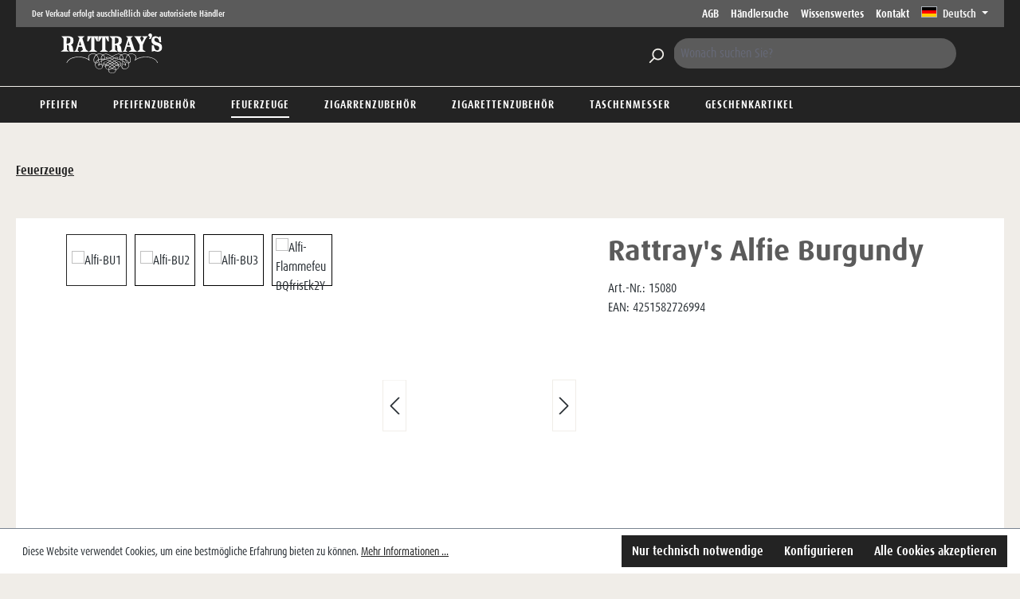

--- FILE ---
content_type: text/html; charset=UTF-8
request_url: https://www.rattrays-pipes.com/Rattray-s-Alfie-Burgundy
body_size: 18652
content:
<!DOCTYPE html>
<html lang="de-DE"
      itemscope="itemscope"
      itemtype="https://schema.org/WebPage">


    
                            
    <head>
                                    <meta charset="utf-8">
            
                            <meta name="viewport"
                      content="width=device-width, initial-scale=1, shrink-to-fit=no">
            
                            <meta name="author"
                      content="">
                <meta name="robots"
                      content="index,follow">
                <meta name="revisit-after"
                      content="15 days">
                <meta name="keywords"
                      content="">
                <meta name="description"
                      content="Wir verstehen sehr wohl den Gedanken, dass es Vorteile bietet sein Feuerzeug nicht ständig befüllen zu müssen, aber inzwischen haben manche Modelle Ausmaße erreicht, die man nur noch mit irritiertem Kopfschütteln zur Kenntnis nehmen kann.Groß, größer am…">
            
                <meta property="og:type"
          content="product">
    <meta property="og:site_name"
          content="Kopp Pfeifen">
    <meta property="og:url"
          content="https://www.rattrays-pipes.com/Rattray-s-Alfie-Burgundy">
    <meta property="og:title"
          content="Rattray&#039;s Alfie Burgundy | 15080">

    <meta property="og:description"
          content="Wir verstehen sehr wohl den Gedanken, dass es Vorteile bietet sein Feuerzeug nicht ständig befüllen zu müssen, aber inzwischen haben manche Modelle Ausmaße erreicht, die man nur noch mit irritiertem Kopfschütteln zur Kenntnis nehmen kann.Groß, größer am…">
    <meta property="og:image"
          content="https://www.rattrays-pipes.com/media/01/9e/59/1628021771/alfi-bu1.png?ts=1653306689">

            <meta property="product:brand"
              content="Rattray&#039;s">
    
            <meta property="product:price:amount"
          content="47.66">
    <meta property="product:price:currency"
          content="EUR">
    <meta property="product:product_link"
          content="https://www.rattrays-pipes.com/Rattray-s-Alfie-Burgundy">

    <meta name="twitter:card"
          content="product">
    <meta name="twitter:site"
          content="Kopp Pfeifen">
    <meta name="twitter:title"
          content="Rattray&#039;s Alfie Burgundy | 15080">
    <meta name="twitter:description"
          content="Wir verstehen sehr wohl den Gedanken, dass es Vorteile bietet sein Feuerzeug nicht ständig befüllen zu müssen, aber inzwischen haben manche Modelle Ausmaße erreicht, die man nur noch mit irritiertem Kopfschütteln zur Kenntnis nehmen kann.Groß, größer am…">
    <meta name="twitter:image"
          content="https://www.rattrays-pipes.com/media/01/9e/59/1628021771/alfi-bu1.png?ts=1653306689">

                                <meta itemprop="copyrightHolder"
                      content="Kopp Pfeifen">
                <meta itemprop="copyrightYear"
                      content="">
                <meta itemprop="isFamilyFriendly"
                      content="false">
                <meta itemprop="image"
                      content="https://www.rattrays-pipes.com/media/52/c6/90/1651836025/Rattrays-Logo.svg?ts=1651836025">
            

                
                                            <meta name="theme-color"
                      content="#F0EDE8">
                            
                                                
                    <link rel="icon" href="https://www.rattrays-pipes.com/media/32/e6/21/1688563264/rattray-favicon.png?ts=1688563264">
        
                                <link rel="apple-touch-icon"
                  href="https://www.rattrays-pipes.com/media/32/e6/21/1688563264/rattray-favicon.png?ts=1688563264">
                    
            
    
    <link rel="canonical" href="https://www.rattrays-pipes.com/Rattray-s-Alfie-Burgundy">

                    <title itemprop="name">
                    Rattray&#039;s Alfie Burgundy | 15080            </title>
        
                                                                        <link rel="stylesheet"
                      href="https://www.rattrays-pipes.com/theme/f926da1ae5034bb4caef180bf778ef5d/css/all.css?1768489998">
                                    
                    
    <script>
        window.features = JSON.parse('\u007B\u0022V6_5_0_0\u0022\u003Atrue,\u0022v6.5.0.0\u0022\u003Atrue,\u0022V6_6_0_0\u0022\u003Atrue,\u0022v6.6.0.0\u0022\u003Atrue,\u0022V6_7_0_0\u0022\u003Atrue,\u0022v6.7.0.0\u0022\u003Atrue,\u0022V6_8_0_0\u0022\u003Afalse,\u0022v6.8.0.0\u0022\u003Afalse,\u0022DISABLE_VUE_COMPAT\u0022\u003Atrue,\u0022disable.vue.compat\u0022\u003Atrue,\u0022ACCESSIBILITY_TWEAKS\u0022\u003Atrue,\u0022accessibility.tweaks\u0022\u003Atrue,\u0022TELEMETRY_METRICS\u0022\u003Afalse,\u0022telemetry.metrics\u0022\u003Afalse,\u0022FLOW_EXECUTION_AFTER_BUSINESS_PROCESS\u0022\u003Afalse,\u0022flow.execution.after.business.process\u0022\u003Afalse,\u0022PERFORMANCE_TWEAKS\u0022\u003Afalse,\u0022performance.tweaks\u0022\u003Afalse,\u0022CACHE_CONTEXT_HASH_RULES_OPTIMIZATION\u0022\u003Afalse,\u0022cache.context.hash.rules.optimization\u0022\u003Afalse,\u0022DEFERRED_CART_ERRORS\u0022\u003Afalse,\u0022deferred.cart.errors\u0022\u003Afalse,\u0022PRODUCT_ANALYTICS\u0022\u003Afalse,\u0022product.analytics\u0022\u003Afalse,\u0022SAS_BLOG_ACCESSIBILITY_TWEAKS\u0022\u003Afalse,\u0022sas.blog.accessibility.tweaks\u0022\u003Afalse\u007D');
    </script>
        
                                                                    
            <script>
                                    window.gtagActive = true;
                    window.gtagURL = 'https://www.googletagmanager.com/gtag/js?id=G-Q9NCKBQD7Y';
                                        window.controllerName = 'product';
                                        window.actionName = 'index';
                    window.activeRoute = 'frontend.detail.page';
                    window.trackOrders = '';
                    window.gtagTrackingId = 'G-Q9NCKBQD7Y';
                    window.dataLayer = window.dataLayer || [];
                    window.gtagConfig = {
                        'anonymize_ip': '1',
                        'cookie_domain': 'none',
                        'cookie_prefix': '_swag_ga',
                    };

                    function gtag() { dataLayer.push(arguments); }
                            </script>
            
                        <script>
                (() => {
                    const analyticsStorageEnabled = document.cookie.split(';').some((item) => item.trim().includes('google-analytics-enabled=1'));
                    const adsEnabled = document.cookie.split(';').some((item) => item.trim().includes('google-ads-enabled=1'));

                    // Always set default consent (only denied is allowed with default)
                    gtag('consent', 'default', {
                        'ad_user_data': 'denied',
                        'ad_storage': 'denied',
                        'ad_personalization': 'denied',
                        'analytics_storage': 'denied'
                    });

                    // Only update consents that were granted
                    const consentUpdate = {};

                    if (adsEnabled) {
                        consentUpdate.ad_user_data = 'granted';
                        consentUpdate.ad_storage = 'granted';
                        consentUpdate.ad_personalization = 'granted';
                    }

                    if (analyticsStorageEnabled) {
                        consentUpdate.analytics_storage = 'granted';
                    }

                    if (Object.keys(consentUpdate).length > 0) {
                        gtag('consent', 'update', consentUpdate);
                    }
                })();
            </script>
                    

    
                            
            
                
                                    <script>
                    window.useDefaultCookieConsent = true;
                </script>
                    
                                            <script>
                window.activeNavigationId = '6c188372b3e94f958e6f4fc8892fdd28';
                window.activeRoute = 'frontend.detail.page';
                window.activeRouteParameters = '\u007B\u0022_httpCache\u0022\u003Atrue,\u0022productId\u0022\u003A\u00227302327d001a4276969d0d7d76333032\u0022\u007D';
                window.router = {
                    'frontend.cart.offcanvas': '/checkout/offcanvas',
                    'frontend.cookie.offcanvas': '/cookie/offcanvas',
                    'frontend.cookie.groups': '/cookie/groups',
                    'frontend.checkout.finish.page': '/checkout/finish',
                    'frontend.checkout.info': '/widgets/checkout/info',
                    'frontend.menu.offcanvas': '/widgets/menu/offcanvas',
                    'frontend.cms.page': '/widgets/cms',
                    'frontend.cms.navigation.page': '/widgets/cms/navigation',
                    'frontend.country.country-data': '/country/country-state-data',
                    'frontend.app-system.generate-token': '/app-system/Placeholder/generate-token',
                    'frontend.gateway.context': '/gateway/context',
                    'frontend.cookie.consent.offcanvas': '/cookie/consent-offcanvas',
                    'frontend.account.login.page': '/account/login',
                    };
                window.salesChannelId = 'bf4b6746743a450db277a79f30b4ad31';
            </script>
        
    
                                <script>
                
                window.breakpoints = JSON.parse('\u007B\u0022xs\u0022\u003A0,\u0022sm\u0022\u003A576,\u0022md\u0022\u003A768,\u0022lg\u0022\u003A992,\u0022xl\u0022\u003A1200,\u0022xxl\u0022\u003A1400\u007D');
            </script>
        
                                    <script>
                    window.customerLoggedInState = 0;

                    window.wishlistEnabled = 1;
                </script>
                    
                        
                        
    <script>
        window.validationMessages = JSON.parse('\u007B\u0022required\u0022\u003A\u0022Die\u0020Eingabe\u0020darf\u0020nicht\u0020leer\u0020sein.\u0022,\u0022email\u0022\u003A\u0022Ung\\u00fcltige\u0020E\u002DMail\u002DAdresse.\u0020Die\u0020E\u002DMail\u0020ben\\u00f6tigt\u0020das\u0020Format\u0020\\\u0022nutzer\u0040beispiel.de\\\u0022.\u0022,\u0022confirmation\u0022\u003A\u0022Ihre\u0020Eingaben\u0020sind\u0020nicht\u0020identisch.\u0022,\u0022minLength\u0022\u003A\u0022Die\u0020Eingabe\u0020ist\u0020zu\u0020kurz.\u0022,\u0022grecaptcha\u0022\u003A\u0022Bitte\u0020akzeptieren\u0020Sie\u0020die\u0020technisch\u0020erforderlichen\u0020Cookies,\u0020um\u0020die\u0020reCAPTCHA\u002D\\u00dcberpr\\u00fcfung\u0020zu\u0020erm\\u00f6glichen.\u0022\u007D');
    </script>
        
                                                            <script>
                        window.themeJsPublicPath = 'https://www.rattrays-pipes.com/theme/f926da1ae5034bb4caef180bf778ef5d/js/';
                    </script>
                                            <script type="text/javascript" src="https://www.rattrays-pipes.com/theme/f926da1ae5034bb4caef180bf778ef5d/js/storefront/storefront.js?1768489999" defer></script>
                                            <script type="text/javascript" src="https://www.rattrays-pipes.com/theme/f926da1ae5034bb4caef180bf778ef5d/js/neti-next-store-locator/neti-next-store-locator.js?1768489999" defer></script>
                                            <script type="text/javascript" src="https://www.rattrays-pipes.com/theme/f926da1ae5034bb4caef180bf778ef5d/js/cbax-modul-manufacturers/cbax-modul-manufacturers.js?1768489999" defer></script>
                                            <script type="text/javascript" src="https://www.rattrays-pipes.com/theme/f926da1ae5034bb4caef180bf778ef5d/js/zeobv-get-notified/zeobv-get-notified.js?1768489999" defer></script>
                                            <script type="text/javascript" src="https://www.rattrays-pipes.com/theme/f926da1ae5034bb4caef180bf778ef5d/js/sas-blog-module/sas-blog-module.js?1768489999" defer></script>
                                            <script type="text/javascript" src="https://www.rattrays-pipes.com/theme/f926da1ae5034bb4caef180bf778ef5d/js/swag-pay-pal/swag-pay-pal.js?1768489999" defer></script>
                                            <script type="text/javascript" src="https://www.rattrays-pipes.com/theme/f926da1ae5034bb4caef180bf778ef5d/js/neno-hero-slider/neno-hero-slider.js?1768489999" defer></script>
                                            <script type="text/javascript" src="https://www.rattrays-pipes.com/theme/f926da1ae5034bb4caef180bf778ef5d/js/newsletter-sendinblue/newsletter-sendinblue.js?1768489999" defer></script>
                                                        

    
        </head>

        <body class="is-ctl-product is-act-index is-active-route-frontend-detail-page">

            
                
    
    
            <div id="page-top" class="skip-to-content bg-primary-subtle text-primary-emphasis overflow-hidden" tabindex="-1">
            <div class="container skip-to-content-container d-flex justify-content-center visually-hidden-focusable">
                                                                                        <a href="#content-main" class="skip-to-content-link d-inline-flex text-decoration-underline m-1 p-2 fw-bold gap-2">
                                Zum Hauptinhalt springen
                            </a>
                                            
                                                                        <a href="#header-main-search-input" class="skip-to-content-link d-inline-flex text-decoration-underline m-1 p-2 fw-bold gap-2 d-none d-sm-block">
                                Zur Suche springen
                            </a>
                                            
                                                                        <a href="#main-navigation-menu" class="skip-to-content-link d-inline-flex text-decoration-underline m-1 p-2 fw-bold gap-2 d-none d-lg-block">
                                Zur Hauptnavigation springen
                            </a>
                                                                        </div>
        </div>
        
                        <noscript class="noscript-main">
                
    <div role="alert"
         aria-live="polite"
         class="alert alert-info d-flex align-items-center">

                                                                        
                                                    <span class="icon icon-info" aria-hidden="true">
                                        <svg xmlns="http://www.w3.org/2000/svg" xmlns:xlink="http://www.w3.org/1999/xlink" width="24" height="24" viewBox="0 0 24 24"><defs><path d="M12 7c.5523 0 1 .4477 1 1s-.4477 1-1 1-1-.4477-1-1 .4477-1 1-1zm1 9c0 .5523-.4477 1-1 1s-1-.4477-1-1v-5c0-.5523.4477-1 1-1s1 .4477 1 1v5zm11-4c0 6.6274-5.3726 12-12 12S0 18.6274 0 12 5.3726 0 12 0s12 5.3726 12 12zM12 2C6.4772 2 2 6.4772 2 12s4.4772 10 10 10 10-4.4772 10-10S17.5228 2 12 2z" id="icons-default-info" /></defs><use xlink:href="#icons-default-info" fill="#758CA3" fill-rule="evenodd" /></svg>
                    </span>                                                    
                                    
                    <div class="alert-content-container">
                                                    
                                                            Um unseren Shop in vollem Umfang nutzen zu können, empfehlen wir Ihnen Javascript in Ihrem Browser zu aktivieren.
                                    
                                                                </div>
            </div>
            </noscript>
        
                                
    
        <header class="header-main">
                            <div class="container">
                                    <div class="text-light top-bar">
        <div class="container">
            <div class="top-bar-inner d-flex">
                    <div class="infobar d-flex justify-content-center align-items-center mr-auto">
        <div>
            Der Verkauf erfolgt auschließlich über autorisierte Händler
        </div>
    </div>
                                    <div class="d-flex justify-content-center align-items-center top-bar">
                        <nav class="top-bar--navigation d-none d-lg-block">
                            <ul class="menu list-unstyled my-0 mr-3">
                                                                                                                                    <li class="service--entry">
                                                                                <a class="service--link" href="/Informationen/AGB/"
                                           title="AGB"
                                                                                   >AGB</a>
                                    </li>
                                                                    <li class="service--entry">
                                                                                <a class="service--link" href="/haendlersuche"
                                           title="Händlersuche"
                                                                                   >Händlersuche</a>
                                    </li>
                                                                    <li class="service--entry">
                                                                                <a class="service--link" href="https://www.rattrays-pipes.com/Wissenswertes/"
                                           title="Wissenswertes"
                                                                                   >Wissenswertes</a>
                                    </li>
                                                                    <li class="service--entry">
                                                                                <a class="service--link" href="https://www.rattrays-pipes.com/Kontakt/"
                                           title="Kontakt"
                                                                                   >Kontakt</a>
                                    </li>
                                                            </ul>
                        </nav>
                    </div>
                
                                                    
            <div class="top-bar-nav-item top-bar-language">
                            <form method="post"
                      action="/checkout/language"
                      class="language-form"
                      data-form-auto-submit="true"
                      data-form-add-dynamic-redirect="true">

                                                                                                                    
                        <div class="languages-menu dropdown">
                            <button class="btn dropdown-toggle top-bar-nav-btn"
                                    type="button"
                                    id="languagesDropdown-top-bar"
                                    data-bs-toggle="dropdown"
                                    aria-haspopup="true"
                                    aria-expanded="false"
                                    aria-label="Sprache ändern (Deutsch ist die aktuelle Sprache)">
                                <span aria-hidden="true" class="top-bar-list-icon language-flag country-de language-de"></span>
                                <span class="top-bar-nav-text d-none d-md-inline">Deutsch</span>
                            </button>
                                                            <ul class="top-bar-list dropdown-menu dropdown-menu-end"
                                    aria-label="Verfügbare Sprachen">
                                                                                                                
                                        <li class="top-bar-list-item item-checked active"
                                             title="">

                                                                                                                                                                                            
                                                <button class="dropdown-item d-flex align-items-center gap-2 active"
                                                        type="submit"
                                                        name="languageId"
                                                        id="top-bar-2fbb5fe2e29a4d70aa5854ce7ce3e20b"
                                                        value="2fbb5fe2e29a4d70aa5854ce7ce3e20b">
                                                    <span aria-hidden="true" class="top-bar-list-icon language-flag country-de language-de"></span>
                                                    Deutsch
                                                </button>

                                                                                                                                    </li>
                                                                            
                                        <li class="top-bar-list-item"
                                             title="">

                                                                                                                                                                                            
                                                <button class="dropdown-item d-flex align-items-center gap-2"
                                                        type="submit"
                                                        name="languageId"
                                                        id="top-bar-20a49b82499b49d4a220091f2bbe495d"
                                                        value="20a49b82499b49d4a220091f2bbe495d">
                                                    <span aria-hidden="true" class="top-bar-list-icon language-flag country-gb language-en"></span>
                                                    English
                                                </button>

                                                                                                                                    </li>
                                                                    </ul>
                                                    </div>
                    
                                    </form>
                    </div>
                                </div>
        </div>
    </div>
    
            <div class="container">
                            <div class="row align-items-center header-row">
                                            <div class="col-12 col-lg-auto header-logo-col py-0">
                                <div class="header-logo-main text-center">
                    <a class="header-logo-main-link"
               href="/"
               title="Zur Startseite gehen">
                                    <picture class="header-logo-picture d-block m-auto">
                                                                            
                                                                            
                                                                                    <img src="https://www.rattrays-pipes.com/media/52/c6/90/1651836025/Rattrays-Logo.svg?ts=1651836025"
                                     alt="Zur Startseite gehen"
                                     class="img-fluid header-logo-main-img">
                                                                        </picture>
                            </a>
            </div>
                        </div>
                    
                                                            <div class="col-12 order-2 col-sm order-sm-1 header-search-col">
                    <div class="row">
                        <div class="col-sm-auto d-none d-sm-block d-lg-none">
                                                            <div class="nav-main-toggle">
                                                                            <button
                                            class="btn nav-main-toggle-btn header-actions-btn"
                                            type="button"
                                            data-off-canvas-menu="true"
                                            aria-label="Menü"
                                        >
                                                                                            <span class="icon icon-stack" aria-hidden="true">
                                        <svg xmlns="http://www.w3.org/2000/svg" xmlns:xlink="http://www.w3.org/1999/xlink" width="24" height="24" viewBox="0 0 24 24"><defs><path d="M3 13c-.5523 0-1-.4477-1-1s.4477-1 1-1h18c.5523 0 1 .4477 1 1s-.4477 1-1 1H3zm0-7c-.5523 0-1-.4477-1-1s.4477-1 1-1h18c.5523 0 1 .4477 1 1s-.4477 1-1 1H3zm0 14c-.5523 0-1-.4477-1-1s.4477-1 1-1h18c.5523 0 1 .4477 1 1s-.4477 1-1 1H3z" id="icons-default-stack" /></defs><use xlink:href="#icons-default-stack" fill="#758CA3" fill-rule="evenodd" /></svg>
                    </span>                                                                                    </button>
                                                                    </div>
                                                    </div>
                        <div class="col">
                            
    <div class="collapse"
         id="searchCollapse">
        <div class="header-search">
            <form action="/search"
                  method="get"
                  data-search-form="true"
                  data-url="/suggest?search="
                  class="header-search-form">
                                    <div class="input-group">
                                                    <div class="input-group-append">
                                <button type="submit"
                                        class="btn header-search-btn"
                                        aria-label="Suchen">
                                    <span class="icon icon-search">
                <svg xmlns="http://www.w3.org/2000/svg" width="24" height="24" viewBox="0 0 24 24"><path fill="#758CA3" fill-rule="evenodd" d="M10.0944 16.3199 4.707 21.707c-.3905.3905-1.0237.3905-1.4142 0-.3905-.3905-.3905-1.0237 0-1.4142L8.68 14.9056C7.6271 13.551 7 11.8487 7 10c0-4.4183 3.5817-8 8-8s8 3.5817 8 8-3.5817 8-8 8c-1.8487 0-3.551-.627-4.9056-1.6801zM15 16c3.3137 0 6-2.6863 6-6s-2.6863-6-6-6-6 2.6863-6 6 2.6863 6 6 6z"></path></svg>
        </span>
                                </button>
                            </div>
                                                                            <input type="search"
                                   name="search"
                                   class="form-control header-search-input"
                                   autocomplete="off"
                                   autocapitalize="off"
                                   placeholder="Wonach suchen Sie?"
                                   aria-label="Wonach suchen Sie?"
                                   value=""
                            >
                                            </div>
                            </form>
        </div>
    </div>
                        </div>
                    </div>
                </div>
            
                    
                                                            <div class="col-12 order-1 col-sm-auto order-sm-2 header-actions-col">
                    <div class="row g-0">
                                                    <div class="col d-sm-none">
                                <div class="menu-button">
                                                                            <button
                                            class="btn nav-main-toggle-btn header-actions-btn"
                                            type="button"
                                            data-off-canvas-menu="true"
                                            aria-label="Menü"
                                        >
                                                                                            <span class="icon icon-stack" aria-hidden="true">
                                        <svg xmlns="http://www.w3.org/2000/svg" xmlns:xlink="http://www.w3.org/1999/xlink" width="24" height="24" viewBox="0 0 24 24"><use xlink:href="#icons-default-stack" fill="#758CA3" fill-rule="evenodd" /></svg>
                    </span>                                                                                    </button>
                                                                    </div>
                            </div>
                        
                        
                                                                            
                        
                                            </div>
                </div>
            
                                    </div>
                    </div>
                    </div>
                    </header>
    
            <div class="nav-main">
                                <div class="container">
        
                    <nav class="navbar navbar-expand-lg main-navigation-menu"
                 id="main-navigation-menu"
                 itemscope="itemscope"
                 itemtype="https://schema.org/SiteNavigationElement"
                 data-navbar="true"
                 data-navbar-options="{&quot;pathIdList&quot;:[&quot;b0328886ed4b45c4a96cfb7492885658&quot;]}"
                 aria-label="Hauptnavigation">
                <div class="collapse navbar-collapse" id="main_nav">
                    <ul class="navbar-nav main-navigation-menu-list flex-wrap">
                        
                                                                                    <li class="nav-item nav-item-a94f7b76c9a640319045a2feadca3562">
                                    <a class="nav-link main-navigation-link home-link root nav-item-a94f7b76c9a640319045a2feadca3562-link"
                                       href="/"
                                       itemprop="url"
                                       title="Home">
                                        <span itemprop="name" class="main-navigation-link-text">Home</span>
                                    </a>
                                </li>
                                                    
                                                                                                                                                                                                                    
                                                                                                            <li class="nav-item nav-item-bce1d6b7f1214efb9675718f24be6107 dropdown position-static">
                                                                                            <a class="nav-link nav-item-bce1d6b7f1214efb9675718f24be6107-link root main-navigation-link p-2 dropdown-toggle"
                                                   href="https://www.rattrays-pipes.com/Pfeifen/"
                                                   data-bs-toggle="dropdown"                                                                                                      itemprop="url"
                                                   title="Pfeifen"
                                                >
                                                                                                            <span itemprop="name" class="main-navigation-link-text">Pfeifen</span>
                                                                                                    </a>
                                            
                                                                                                                                                <div class="dropdown-menu w-100 p-4">
                                                              
    <div class="row navigation-flyout-content">
        <div class="col-6">
      <div class="navigation-flyout-categories menu-block">
                    
          
      
  <div class="row navigation-flyout-categories is-level-0">
                                        
              <div class="col navigation-flyout-col">
                                    <a class="nav-item nav-link navigation-flyout-link is-level-0"
                href="https://www.rattrays-pipes.com/Pfeifen/Serienpfeifen/"
                itemprop="url"
                                                title="Serienpfeifen">
                                    <span itemprop="name">Serienpfeifen</span>
              </a>
                      
                                        </div>
                                              
              <div class="col navigation-flyout-col">
                                    <a class="nav-item nav-link navigation-flyout-link is-level-0"
                href="https://www.rattrays-pipes.com/Pfeifen/Handmade-Meerschaum/"
                itemprop="url"
                                                title="Handmade &amp; Meerschaum">
                                    <span itemprop="name">Handmade &amp; Meerschaum</span>
              </a>
                      
                                        </div>
            </div>
              </div>
    </div>
        
          <div class="col-6">
        <div class="navigation-flyout-categories-image">
                      <img class="flyout-image img-fluid" src="https://www.rattrays-pipes.com/media/00/ee/ce/1653301934/rattrays-pfeifen7s7ts5mfslmcp.jpg?ts=1653306681" alt="">
                  </div>
      </div>
      </div>
  
      <div class="row navigation-flyout-bar">
              <div class="col">
          <div class="navigation-flyout-category-link">
                                          <a class="nav-link"
                   href="https://www.rattrays-pipes.com/Pfeifen/"
                   itemprop="url"
                   title="Pfeifen">
                                      Zur Kategorie Pfeifen
                    <span class="icon icon-arrow-right icon-primary" aria-hidden="true">
                                        <svg xmlns="http://www.w3.org/2000/svg" xmlns:xlink="http://www.w3.org/1999/xlink" width="16" height="16" viewBox="0 0 16 16"><defs><path id="icons-solid-arrow-right" d="M6.7071 6.2929c-.3905-.3905-1.0237-.3905-1.4142 0-.3905.3905-.3905 1.0237 0 1.4142l3 3c.3905.3905 1.0237.3905 1.4142 0l3-3c.3905-.3905.3905-1.0237 0-1.4142-.3905-.3905-1.0237-.3905-1.4142 0L9 8.5858l-2.2929-2.293z" /></defs><use transform="rotate(-90 9 8.5)" xlink:href="#icons-solid-arrow-right" fill="#758CA3" fill-rule="evenodd" /></svg>
                    </span>                                  </a>
                                    </div>
        </div>
      
              <div class="col-auto">
                    <button class="navigation-flyout-close js-close-flyout-menu btn-close" aria-label="Menü schließen">
                                  </button>
        </div>
          </div>
  
                                                    </div>
                                                                                                                                    </li>
                                                                                                                                                                                                                                                                
                                                                                                            <li class="nav-item nav-item-61f0cc856edd475bbacea43878bfbfdf dropdown position-static">
                                                                                            <a class="nav-link nav-item-61f0cc856edd475bbacea43878bfbfdf-link root main-navigation-link p-2 dropdown-toggle"
                                                   href="https://www.rattrays-pipes.com/Pfeifenzubehoer/"
                                                   data-bs-toggle="dropdown"                                                                                                      itemprop="url"
                                                   title="Pfeifenzubehör"
                                                >
                                                                                                            <span itemprop="name" class="main-navigation-link-text">Pfeifenzubehör</span>
                                                                                                    </a>
                                            
                                                                                                                                                <div class="dropdown-menu w-100 p-4">
                                                              
    <div class="row navigation-flyout-content">
        <div class="col-6">
      <div class="navigation-flyout-categories menu-block">
                    
          
      
  <div class="row navigation-flyout-categories is-level-0">
                                        
              <div class="col navigation-flyout-col">
                                    <a class="nav-item nav-link navigation-flyout-link is-level-0"
                href="https://www.rattrays-pipes.com/Pfeifenzubehoer/Pfeifenstaender/"
                itemprop="url"
                                                title="Pfeifenständer">
                                    <span itemprop="name">Pfeifenständer</span>
              </a>
                      
                                        </div>
                                              
              <div class="col navigation-flyout-col">
                                    <a class="nav-item nav-link navigation-flyout-link is-level-0"
                href="https://www.rattrays-pipes.com/Pfeifenzubehoer/Stopfer/"
                itemprop="url"
                                                title="Stopfer">
                                    <span itemprop="name">Stopfer</span>
              </a>
                      
                                        </div>
                                              
              <div class="col navigation-flyout-col">
                                    <a class="nav-item nav-link navigation-flyout-link is-level-0"
                href="https://www.rattrays-pipes.com/Pfeifenzubehoer/Taschen-Tabakbeutel/"
                itemprop="url"
                                                title="Taschen &amp; Tabakbeutel">
                                    <span itemprop="name">Taschen &amp; Tabakbeutel</span>
              </a>
                      
                                        </div>
                                              
              <div class="col navigation-flyout-col">
                                    <a class="nav-item nav-link navigation-flyout-link is-level-0"
                href="https://www.rattrays-pipes.com/Pfeifenzubehoer/Filter/"
                itemprop="url"
                                                title="Filter">
                                    <span itemprop="name">Filter</span>
              </a>
                      
                                        </div>
            </div>
              </div>
    </div>
        
          <div class="col-6">
        <div class="navigation-flyout-categories-image">
                      <img class="flyout-image img-fluid" src="https://www.rattrays-pipes.com/media/0f/65/4d/1641990130/Kategoriebilder_pfeifenzubehoer.jpg?ts=1641990130" alt="">
                  </div>
      </div>
      </div>
  
      <div class="row navigation-flyout-bar">
              <div class="col">
          <div class="navigation-flyout-category-link">
                                          <a class="nav-link"
                   href="https://www.rattrays-pipes.com/Pfeifenzubehoer/"
                   itemprop="url"
                   title="Pfeifenzubehör">
                                      Zur Kategorie Pfeifenzubehör
                    <span class="icon icon-arrow-right icon-primary" aria-hidden="true">
                                        <svg xmlns="http://www.w3.org/2000/svg" xmlns:xlink="http://www.w3.org/1999/xlink" width="16" height="16" viewBox="0 0 16 16"><use transform="rotate(-90 9 8.5)" xlink:href="#icons-solid-arrow-right" fill="#758CA3" fill-rule="evenodd" /></svg>
                    </span>                                  </a>
                                    </div>
        </div>
      
              <div class="col-auto">
                    <button class="navigation-flyout-close js-close-flyout-menu btn-close" aria-label="Menü schließen">
                                  </button>
        </div>
          </div>
  
                                                    </div>
                                                                                                                                    </li>
                                                                                                                                                                                                                                                                
                                                                                                            <li class="nav-item nav-item-6c188372b3e94f958e6f4fc8892fdd28 ">
                                                                                            <a class="nav-link nav-item-6c188372b3e94f958e6f4fc8892fdd28-link root main-navigation-link p-2"
                                                   href="https://www.rattrays-pipes.com/Feuerzeuge/"
                                                                                                                                                         itemprop="url"
                                                   title="Feuerzeuge"
                                                >
                                                                                                            <span itemprop="name" class="main-navigation-link-text">Feuerzeuge</span>
                                                                                                    </a>
                                            
                                                                                    </li>
                                                                                                                                                                                                                                                                
                                                                                                            <li class="nav-item nav-item-bf2e19b402e44d468f71bd8ef775cd90 dropdown position-static">
                                                                                            <a class="nav-link nav-item-bf2e19b402e44d468f71bd8ef775cd90-link root main-navigation-link p-2 dropdown-toggle"
                                                   href="https://www.rattrays-pipes.com/Zigarrenzubehoer/"
                                                   data-bs-toggle="dropdown"                                                                                                      itemprop="url"
                                                   title="Zigarrenzubehör"
                                                >
                                                                                                            <span itemprop="name" class="main-navigation-link-text">Zigarrenzubehör</span>
                                                                                                    </a>
                                            
                                                                                                                                                <div class="dropdown-menu w-100 p-4">
                                                              
    <div class="row navigation-flyout-content">
        <div class="col-6">
      <div class="navigation-flyout-categories menu-block">
                    
          
      
  <div class="row navigation-flyout-categories is-level-0">
                                        
              <div class="col navigation-flyout-col">
                                    <a class="nav-item nav-link navigation-flyout-link is-level-0"
                href="https://www.rattrays-pipes.com/Zigarrenzubehoer/Zigarrenstaender/"
                itemprop="url"
                                                title="Zigarrenständer">
                                    <span itemprop="name">Zigarrenständer</span>
              </a>
                      
                                        </div>
                                              
              <div class="col navigation-flyout-col">
                                    <a class="nav-item nav-link navigation-flyout-link is-level-0"
                href="https://www.rattrays-pipes.com/Zigarrenzubehoer/Guillotinen/"
                itemprop="url"
                                                title="Guillotinen">
                                    <span itemprop="name">Guillotinen</span>
              </a>
                      
                                        </div>
            </div>
              </div>
    </div>
        
          <div class="col-6">
        <div class="navigation-flyout-categories-image">
                      <img class="flyout-image img-fluid" src="https://www.rattrays-pipes.com/media/26/15/7b/1643875500/Cutter1.jpeg?ts=1643875500" alt="">
                  </div>
      </div>
      </div>
  
      <div class="row navigation-flyout-bar">
              <div class="col">
          <div class="navigation-flyout-category-link">
                                          <a class="nav-link"
                   href="https://www.rattrays-pipes.com/Zigarrenzubehoer/"
                   itemprop="url"
                   title="Zigarrenzubehör">
                                      Zur Kategorie Zigarrenzubehör
                    <span class="icon icon-arrow-right icon-primary" aria-hidden="true">
                                        <svg xmlns="http://www.w3.org/2000/svg" xmlns:xlink="http://www.w3.org/1999/xlink" width="16" height="16" viewBox="0 0 16 16"><use transform="rotate(-90 9 8.5)" xlink:href="#icons-solid-arrow-right" fill="#758CA3" fill-rule="evenodd" /></svg>
                    </span>                                  </a>
                                    </div>
        </div>
      
              <div class="col-auto">
                    <button class="navigation-flyout-close js-close-flyout-menu btn-close" aria-label="Menü schließen">
                                  </button>
        </div>
          </div>
  
                                                    </div>
                                                                                                                                    </li>
                                                                                                                                                                                                                                                                
                                                                                                            <li class="nav-item nav-item-07cb6fefb7724dff9d83ee4396f0c9e4 dropdown position-static">
                                                                                            <a class="nav-link nav-item-07cb6fefb7724dff9d83ee4396f0c9e4-link root main-navigation-link p-2 dropdown-toggle"
                                                   href="https://www.rattrays-pipes.com/Zigarettenzubehoer/"
                                                   data-bs-toggle="dropdown"                                                                                                      itemprop="url"
                                                   title="Zigarettenzubehör"
                                                >
                                                                                                            <span itemprop="name" class="main-navigation-link-text">Zigarettenzubehör</span>
                                                                                                    </a>
                                            
                                                                                                                                                <div class="dropdown-menu w-100 p-4">
                                                              
    <div class="row navigation-flyout-content">
        <div class="col-6">
      <div class="navigation-flyout-categories menu-block">
                    
          
      
  <div class="row navigation-flyout-categories is-level-0">
                                        
              <div class="col navigation-flyout-col">
                                    <a class="nav-item nav-link navigation-flyout-link is-level-0"
                href="https://www.rattrays-pipes.com/Zigarettenzubehoer/Feinschnitthuellen/"
                itemprop="url"
                                                title="Feinschnitthüllen">
                                    <span itemprop="name">Feinschnitthüllen</span>
              </a>
                      
                                        </div>
                                              
              <div class="col navigation-flyout-col">
                                    <a class="nav-item nav-link navigation-flyout-link is-level-0"
                href="https://www.rattrays-pipes.com/Zigarettenzubehoer/Zigarettenspitzen/"
                itemprop="url"
                                                title="Zigarettenspitzen">
                                    <span itemprop="name">Zigarettenspitzen</span>
              </a>
                      
                                        </div>
            </div>
              </div>
    </div>
        
          <div class="col-6">
        <div class="navigation-flyout-categories-image">
                      <img class="flyout-image img-fluid" src="https://www.rattrays-pipes.com/media/0a/1c/21/1643875599/Zigarettenspitze.jpeg?ts=1643875599" alt="">
                  </div>
      </div>
      </div>
  
      <div class="row navigation-flyout-bar">
              <div class="col">
          <div class="navigation-flyout-category-link">
                                          <a class="nav-link"
                   href="https://www.rattrays-pipes.com/Zigarettenzubehoer/"
                   itemprop="url"
                   title="Zigarettenzubehör">
                                      Zur Kategorie Zigarettenzubehör
                    <span class="icon icon-arrow-right icon-primary" aria-hidden="true">
                                        <svg xmlns="http://www.w3.org/2000/svg" xmlns:xlink="http://www.w3.org/1999/xlink" width="16" height="16" viewBox="0 0 16 16"><use transform="rotate(-90 9 8.5)" xlink:href="#icons-solid-arrow-right" fill="#758CA3" fill-rule="evenodd" /></svg>
                    </span>                                  </a>
                                    </div>
        </div>
      
              <div class="col-auto">
                    <button class="navigation-flyout-close js-close-flyout-menu btn-close" aria-label="Menü schließen">
                                  </button>
        </div>
          </div>
  
                                                    </div>
                                                                                                                                    </li>
                                                                                                                                                                                                                                                                
                                                                                                            <li class="nav-item nav-item-5068f68908e94d398c9b016fba5b0497 ">
                                                                                            <a class="nav-link nav-item-5068f68908e94d398c9b016fba5b0497-link root main-navigation-link p-2"
                                                   href="https://www.rattrays-pipes.com/Taschenmesser/"
                                                                                                                                                         itemprop="url"
                                                   title="Taschenmesser"
                                                >
                                                                                                            <span itemprop="name" class="main-navigation-link-text">Taschenmesser</span>
                                                                                                    </a>
                                            
                                                                                    </li>
                                                                                                                                                                                                                                                                
                                                                                                            <li class="nav-item nav-item-13ff285023e94304a6616a900835bec3 dropdown position-static">
                                                                                            <a class="nav-link nav-item-13ff285023e94304a6616a900835bec3-link root main-navigation-link p-2 dropdown-toggle"
                                                   href="https://www.rattrays-pipes.com/Geschenkartikel/"
                                                   data-bs-toggle="dropdown"                                                                                                      itemprop="url"
                                                   title="Geschenkartikel"
                                                >
                                                                                                            <span itemprop="name" class="main-navigation-link-text">Geschenkartikel</span>
                                                                                                    </a>
                                            
                                                                                                                                                <div class="dropdown-menu w-100 p-4">
                                                              
    <div class="row navigation-flyout-content">
        <div class="col-6">
      <div class="navigation-flyout-categories menu-block">
                    
          
      
  <div class="row navigation-flyout-categories is-level-0">
                                        
              <div class="col navigation-flyout-col">
                                    <a class="nav-item nav-link navigation-flyout-link is-level-0"
                href="https://www.rattrays-pipes.com/Geschenkartikel/Sonstiges/"
                itemprop="url"
                                                title="Sonstiges">
                                    <span itemprop="name">Sonstiges</span>
              </a>
                      
                                        </div>
            </div>
              </div>
    </div>
        
          <div class="col-6">
        <div class="navigation-flyout-categories-image">
                      <img class="flyout-image img-fluid" src="https://www.rattrays-pipes.com/media/3c/11/e9/1641990237/Kategoriebilder_geschenke.jpg?ts=1641990237" alt="">
                  </div>
      </div>
      </div>
  
      <div class="row navigation-flyout-bar">
              <div class="col">
          <div class="navigation-flyout-category-link">
                                          <a class="nav-link"
                   href="https://www.rattrays-pipes.com/Geschenkartikel/"
                   itemprop="url"
                   title="Geschenkartikel">
                                      Zur Kategorie Geschenkartikel
                    <span class="icon icon-arrow-right icon-primary" aria-hidden="true">
                                        <svg xmlns="http://www.w3.org/2000/svg" xmlns:xlink="http://www.w3.org/1999/xlink" width="16" height="16" viewBox="0 0 16 16"><use transform="rotate(-90 9 8.5)" xlink:href="#icons-solid-arrow-right" fill="#758CA3" fill-rule="evenodd" /></svg>
                    </span>                                  </a>
                                    </div>
        </div>
      
              <div class="col-auto">
                    <button class="navigation-flyout-close js-close-flyout-menu btn-close" aria-label="Menü schließen">
                                  </button>
        </div>
          </div>
  
                                                    </div>
                                                                                                                                    </li>
                                                                                                                                            </ul>
                </div>
            </nav>
            </div>
                    </div>
    
                        <div class="d-none js-navigation-offcanvas-initial-content">
                                    

        
            <div class="offcanvas-header">
                            <button class="btn btn-secondary offcanvas-close js-offcanvas-close">
                                            <span class="icon icon-x icon-sm" aria-hidden="true">
                                        <svg xmlns="http://www.w3.org/2000/svg" xmlns:xlink="http://www.w3.org/1999/xlink" width="24" height="24" viewBox="0 0 24 24"><defs><path d="m10.5858 12-7.293-7.2929c-.3904-.3905-.3904-1.0237 0-1.4142.3906-.3905 1.0238-.3905 1.4143 0L12 10.5858l7.2929-7.293c.3905-.3904 1.0237-.3904 1.4142 0 .3905.3906.3905 1.0238 0 1.4143L13.4142 12l7.293 7.2929c.3904.3905.3904 1.0237 0 1.4142-.3906.3905-1.0238.3905-1.4143 0L12 13.4142l-7.2929 7.293c-.3905.3904-1.0237.3904-1.4142 0-.3905-.3906-.3905-1.0238 0-1.4143L10.5858 12z" id="icons-default-x" /></defs><use xlink:href="#icons-default-x" fill="#758CA3" fill-rule="evenodd" /></svg>
                    </span>                    
                                            Menü schließen
                                    </button>
                    </div>
    
            <div class="offcanvas-body">
                        <nav class="nav navigation-offcanvas-actions">
                                
            <div class="top-bar-nav-item top-bar-language">
                            <form method="post"
                      action="/checkout/language"
                      class="language-form"
                      data-form-auto-submit="true"
                      data-form-add-dynamic-redirect="true">

                                                                                                                    
                        <div class="languages-menu dropdown">
                            <button class="btn dropdown-toggle top-bar-nav-btn"
                                    type="button"
                                    id="languagesDropdown-offcanvas"
                                    data-bs-toggle="dropdown"
                                    aria-haspopup="true"
                                    aria-expanded="false"
                                    aria-label="Sprache ändern (Deutsch ist die aktuelle Sprache)">
                                <span aria-hidden="true" class="top-bar-list-icon language-flag country-de language-de"></span>
                                <span class="top-bar-nav-text d-none d-md-inline">Deutsch</span>
                            </button>
                                                            <ul class="top-bar-list dropdown-menu dropdown-menu-end"
                                    aria-label="Verfügbare Sprachen">
                                                                                                                
                                        <li class="top-bar-list-item item-checked active"
                                             title="">

                                                                                                                                                                                            
                                                <button class="dropdown-item d-flex align-items-center gap-2 active"
                                                        type="submit"
                                                        name="languageId"
                                                        id="offcanvas-2fbb5fe2e29a4d70aa5854ce7ce3e20b"
                                                        value="2fbb5fe2e29a4d70aa5854ce7ce3e20b">
                                                    <span aria-hidden="true" class="top-bar-list-icon language-flag country-de language-de"></span>
                                                    Deutsch
                                                </button>

                                                                                                                                    </li>
                                                                            
                                        <li class="top-bar-list-item"
                                             title="">

                                                                                                                                                                                            
                                                <button class="dropdown-item d-flex align-items-center gap-2"
                                                        type="submit"
                                                        name="languageId"
                                                        id="offcanvas-20a49b82499b49d4a220091f2bbe495d"
                                                        value="20a49b82499b49d4a220091f2bbe495d">
                                                    <span aria-hidden="true" class="top-bar-list-icon language-flag country-gb language-en"></span>
                                                    English
                                                </button>

                                                                                                                                    </li>
                                                                    </ul>
                                                    </div>
                    
                                            <input name="redirectParameters[offcanvas]" type="hidden" value="menu">
                                    </form>
                    </div>
                
                                
                        </nav>
    
                <div class="navigation-offcanvas-container"></div>
            </div>
                                </div>
            
        
                                        


                
                                                <main class="content-main" id="content-main">
                	

                    
                    <div class="container-main">
                                    <div class="cms-breadcrumb container">
                    
                    
                                        <div class="d-flex justify-content-between py-md-4 py-lg-5 align-items-center">
                            <nav aria-label="breadcrumb">
                                            <ol class="breadcrumb mb-0"
                            itemscope
                            itemtype="https://schema.org/BreadcrumbList">
                                                                                            
                                                                    <li class="breadcrumb-item"
                                        aria-current="page"                                        itemprop="itemListElement"
                                        itemscope
                                        itemtype="https://schema.org/ListItem">
                                                                                    <a href="https://www.rattrays-pipes.com/Feuerzeuge/"
                                            class="breadcrumb-link  is-active"
                                            title="Feuerzeuge"
                                                                                        itemprop="item">
                                                <link itemprop="url"
                                                    href="https://www.rattrays-pipes.com/Feuerzeuge/"/>
                                                <span class="breadcrumb-title" itemprop="name">Feuerzeuge</span>
                                            </a>
                                                                                <meta itemprop="position" content="1"/>
                                    </li>
                                
                                                                                                                                                        </ol>
                                    </nav>
                                </div>
                    </div>
            
                                            <div class="cms-page" itemscope itemtype="https://schema.org/Product">
                                            
    <div class="cms-sections">
                                            
            
            
            
                                        
                                    
                            <div class="cms-section  pos-0 cms-section-default"
                     style="">

                                <section class="cms-section-default boxed">
                                    
                
                
    
    
    
    
            
    
                
            
    <div
        class="cms-block  pos-0 cms-block-product-heading position-relative"
            >
                            
                    <div class="cms-block-container"
                 style="padding: 0 0 20px 0;">
                                    <div class="cms-block-container-row row cms-row ">
                                
            <div class="col product-heading-name-container" data-cms-element-id="2c4eb39f3b4c4aaf9ab6b08a1ce9be94">
                                
                    </div>
    
            <div class="col-md-auto product-heading-manufacturer-logo-container" data-cms-element-id="c79bd1a7226d4032aea6cff228532771">
                                
                
    <div class="cms-element-image cms-element-manufacturer-logo">
                    
            
                
                
                                
                                
                        <a href="https://www.rattrays-pipes.com/rattray-s/"
            class="cms-image-link product-detail-manufacturer-link"
            target="_blank" rel="noreferrer noopener"            title="Rattray&#039;s">
        
                    <div class="cms-image-container is-standard"
                >

                                                                
                            
                            
                            
                    
                        
                        
    
    
    
                    
        
            <img src="https://www.rattrays-pipes.com/media/57/0f/g0/1706279985/rart.png?ts=1706279985"                          class="cms-image product-detail-manufacturer-logo" alt="Rattray&#039;s" title="Rattray&#039;s" loading="eager"        />
                            
                            </div>
        
                    </a>
            

                        </div>
                    </div>
                        </div>
                            </div>
            </div>
                                                
                
                
    
    
    
    
            
    
                
            
    <div
        class="cms-block  pos-1 cms-block-gallery-buybox position-relative"
            >
                            
                    <div class="cms-block-container"
                 style="padding: 20px 0 0 0;">
                                    <div class="cms-block-container-row row cms-row ">
                                            
        <div class="col-lg-7 product-detail-media" data-cms-element-id="8ab76b3f9ec346cf8e3229399f04e697">
                                            
                                                                                                
                                                                                                            
                
        
            
    
    
    
    
        
    <div class="cms-element-image-gallery">
                    
            
                                        
            
            
                                                
    
    <a href="#content-after-target-3806c87f7c774bfbad85740f32ba2250" class="skip-target visually-hidden-focusable overflow-hidden">
        Bildergalerie überspringen
    </a>
                
                <div class="row gallery-slider-row is-loading js-gallery-zoom-modal-container"
                                            data-magnifier="true"
                                                                                    data-gallery-slider="true"
                        data-gallery-slider-options='{&quot;slider&quot;:{&quot;navPosition&quot;:&quot;bottom&quot;,&quot;speed&quot;:500,&quot;gutter&quot;:0,&quot;controls&quot;:true,&quot;autoHeight&quot;:false,&quot;startIndex&quot;:1},&quot;thumbnailSlider&quot;:{&quot;items&quot;:5,&quot;slideBy&quot;:4,&quot;controls&quot;:true,&quot;startIndex&quot;:1,&quot;ariaLive&quot;:false,&quot;responsive&quot;:{&quot;xs&quot;:{&quot;enabled&quot;:false,&quot;controls&quot;:false},&quot;sm&quot;:{&quot;enabled&quot;:false,&quot;controls&quot;:false},&quot;md&quot;:{&quot;axis&quot;:&quot;vertical&quot;},&quot;lg&quot;:{&quot;axis&quot;:&quot;vertical&quot;},&quot;xl&quot;:{&quot;axis&quot;:&quot;vertical&quot;},&quot;xxl&quot;:{&quot;axis&quot;:&quot;vertical&quot;}}}}'
                                         role="region"
                     aria-label="Bildergalerie mit 4 Elementen"
                     tabindex="0"
                >
                    
    <div class="gallery-slider-col col order-1 order-md-2"
         data-zoom-modal="true">

        
        <div class="base-slider gallery-slider">

                            	<div class="product-badges">
													
									
														
															</div>
                                                                                                                <div class="gallery-slider-container"
                                 data-gallery-slider-container="true">
                                                                                                                                                        <div class="gallery-slider-item-container">
                                                <div class="gallery-slider-item is-contain js-magnifier-container" style="min-height: 430px">

                                                    
                                                                                                                                                                
                                                                                                                                                                
                                                    
                    
                        
                        
    
    
    
                    
                                        
            
                                                                            
        
                
        
                                
                                            
                                            
                                            
                    
                
                                    
        
        
                                                                                                            
            
            <img src="https://www.rattrays-pipes.com/media/01/9e/59/1628021771/alfi-bu1.png?ts=1653306689"                             srcset="https://www.rattrays-pipes.com/thumbnail/01/9e/59/1628021771/alfi-bu1_800x800.png?ts=1658316353 800w, https://www.rattrays-pipes.com/thumbnail/01/9e/59/1628021771/alfi-bu1_400x400.png?ts=1658316353 400w, https://www.rattrays-pipes.com/thumbnail/01/9e/59/1628021771/alfi-bu1_1920x1920.png?ts=1658316353 1920w, https://www.rattrays-pipes.com/thumbnail/01/9e/59/1628021771/alfi-bu1_600x600.png?ts=1649863264 600w"                                 sizes="(min-width: 1200px) 454px, (min-width: 992px) 400px, (min-width: 768px) 331px, (min-width: 576px) 767px, (min-width: 0px) 575px, 34vw"
                                         class="img-fluid gallery-slider-image magnifier-image js-magnifier-image" alt="" title="Alfi-BU1" data-full-image="https://www.rattrays-pipes.com/media/01/9e/59/1628021771/alfi-bu1.png?ts=1653306689" data-object-fit="contain" itemprop="image" loading="eager"        />
                                                    </div>
                                            </div>
                                                                                                                                                                <div class="gallery-slider-item-container">
                                                <div class="gallery-slider-item is-contain js-magnifier-container" style="min-height: 430px">

                                                    
                                                                                                                                                                
                                                                                                                                                                
                                                    
                    
                        
                        
    
    
    
                    
                                        
            
                                                                            
        
                
        
                                
                                            
                                            
                                            
                    
                
                                    
        
        
                                                                                                            
            
            <img src="https://www.rattrays-pipes.com/media/0b/8c/a3/1628021540/alfi-bu2.jpg?ts=1653306689"                             srcset="https://www.rattrays-pipes.com/thumbnail/0b/8c/a3/1628021540/alfi-bu2_400x400.jpg?ts=1658316073 400w, https://www.rattrays-pipes.com/thumbnail/0b/8c/a3/1628021540/alfi-bu2_800x800.jpg?ts=1658316073 800w, https://www.rattrays-pipes.com/thumbnail/0b/8c/a3/1628021540/alfi-bu2_600x600.jpg?ts=1649862924 600w, https://www.rattrays-pipes.com/thumbnail/0b/8c/a3/1628021540/alfi-bu2_1920x1920.jpg?ts=1658316073 1920w"                                 sizes="(min-width: 1200px) 454px, (min-width: 992px) 400px, (min-width: 768px) 331px, (min-width: 576px) 767px, (min-width: 0px) 575px, 34vw"
                                         class="img-fluid gallery-slider-image magnifier-image js-magnifier-image" alt="" title="Alfi-BU2" data-full-image="https://www.rattrays-pipes.com/media/0b/8c/a3/1628021540/alfi-bu2.jpg?ts=1653306689" data-object-fit="contain" itemprop="image" loading="eager"        />
                                                    </div>
                                            </div>
                                                                                                                                                                <div class="gallery-slider-item-container">
                                                <div class="gallery-slider-item is-contain js-magnifier-container" style="min-height: 430px">

                                                    
                                                                                                                                                                
                                                                                                                                                                
                                                    
                    
                        
                        
    
    
    
                    
                                        
            
                                                                            
        
                
        
                                
                                            
                                            
                                            
                    
                
                                    
        
        
                                                                                                            
            
            <img src="https://www.rattrays-pipes.com/media/eb/c1/4f/1628021531/alfi-bu3.jpg?ts=1653306689"                             srcset="https://www.rattrays-pipes.com/thumbnail/eb/c1/4f/1628021531/alfi-bu3_600x600.jpg?ts=1652777024 600w, https://www.rattrays-pipes.com/thumbnail/eb/c1/4f/1628021531/alfi-bu3_1920x1920.jpg?ts=1658319398 1920w, https://www.rattrays-pipes.com/thumbnail/eb/c1/4f/1628021531/alfi-bu3_800x800.jpg?ts=1658319398 800w, https://www.rattrays-pipes.com/thumbnail/eb/c1/4f/1628021531/alfi-bu3_400x400.jpg?ts=1658319398 400w"                                 sizes="(min-width: 1200px) 454px, (min-width: 992px) 400px, (min-width: 768px) 331px, (min-width: 576px) 767px, (min-width: 0px) 575px, 34vw"
                                         class="img-fluid gallery-slider-image magnifier-image js-magnifier-image" alt="" title="Alfi-BU3" data-full-image="https://www.rattrays-pipes.com/media/eb/c1/4f/1628021531/alfi-bu3.jpg?ts=1653306689" data-object-fit="contain" itemprop="image" loading="eager"        />
                                                    </div>
                                            </div>
                                                                                                                                                                <div class="gallery-slider-item-container">
                                                <div class="gallery-slider-item is-contain js-magnifier-container" style="min-height: 430px">

                                                    
                                                                                                                                                                
                                                                                                                                                                
                                                    
                    
                        
                        
    
    
    
                    
                                        
            
                                                                            
        
                
        
                                
                                            
                                            
                                            
                    
                
                                    
        
        
                                                                                                            
            
            <img src="https://www.rattrays-pipes.com/media/f8/f7/86/1628021686/alfi-flammefeubqfrisek2y.jpg?ts=1653306689"                             srcset="https://www.rattrays-pipes.com/thumbnail/f8/f7/86/1628021686/alfi-flammefeubqfrisek2y_800x800.jpg?ts=1658317976 800w, https://www.rattrays-pipes.com/thumbnail/f8/f7/86/1628021686/alfi-flammefeubqfrisek2y_600x600.jpg?ts=1649865342 600w, https://www.rattrays-pipes.com/thumbnail/f8/f7/86/1628021686/alfi-flammefeubqfrisek2y_1920x1920.jpg?ts=1658317976 1920w, https://www.rattrays-pipes.com/thumbnail/f8/f7/86/1628021686/alfi-flammefeubqfrisek2y_400x400.jpg?ts=1658317976 400w"                                 sizes="(min-width: 1200px) 454px, (min-width: 992px) 400px, (min-width: 768px) 331px, (min-width: 576px) 767px, (min-width: 0px) 575px, 34vw"
                                         class="img-fluid gallery-slider-image magnifier-image js-magnifier-image" alt="" title="Alfi-FlammefeuBQfrisEk2Y" data-full-image="https://www.rattrays-pipes.com/media/f8/f7/86/1628021686/alfi-flammefeubqfrisek2y.jpg?ts=1653306689" data-object-fit="contain" itemprop="image" loading="eager"        />
                                                    </div>
                                            </div>
                                                                                                                                        </div>
                        
                                                                                    <div class="gallery-slider-controls"
                                     data-gallery-slider-controls="true">
                                                                                                                        <button class="base-slider-controls-prev gallery-slider-controls-prev is-nav-prev-inside"
                                                    aria-label="Vorheriges">
                                                                                                    <span class="icon icon-arrow-head-left" aria-hidden="true">
                                        <svg xmlns="http://www.w3.org/2000/svg" xmlns:xlink="http://www.w3.org/1999/xlink" width="24" height="24" viewBox="0 0 24 24"><defs><path id="icons-default-arrow-head-left" d="m12.5 7.9142 10.2929 10.293c.3905.3904 1.0237.3904 1.4142 0 .3905-.3906.3905-1.0238 0-1.4143l-11-11c-.3905-.3905-1.0237-.3905-1.4142 0l-11 11c-.3905.3905-.3905 1.0237 0 1.4142.3905.3905 1.0237.3905 1.4142 0L12.5 7.9142z" /></defs><use transform="matrix(0 1 1 0 .5 -.5)" xlink:href="#icons-default-arrow-head-left" fill="#758CA3" fill-rule="evenodd" /></svg>
                    </span>                                                                                            </button>
                                        
                                                                                    <button class="base-slider-controls-next gallery-slider-controls-next is-nav-next-inside"
                                                    aria-label="Nächstes">
                                                                                                    <span class="icon icon-arrow-head-right" aria-hidden="true">
                                        <svg xmlns="http://www.w3.org/2000/svg" xmlns:xlink="http://www.w3.org/1999/xlink" width="24" height="24" viewBox="0 0 24 24"><defs><path id="icons-default-arrow-head-right" d="m11.5 7.9142 10.2929 10.293c.3905.3904 1.0237.3904 1.4142 0 .3905-.3906.3905-1.0238 0-1.4143l-11-11c-.3905-.3905-1.0237-.3905-1.4142 0l-11 11c-.3905.3905-.3905 1.0237 0 1.4142.3905.3905 1.0237.3905 1.4142 0L11.5 7.9142z" /></defs><use transform="rotate(90 11.5 12)" xlink:href="#icons-default-arrow-head-right" fill="#758CA3" fill-rule="evenodd" /></svg>
                    </span>                                                                                            </button>
                                                                                                            </div>
                                                                                                    
                                                <div class="base-slider-dots ">
                                                                                                                        <button class="base-slider-dot"
                                            data-nav-dot="1"
                                            tabindex="-1"></button>
                                                                                                                                <button class="base-slider-dot"
                                            data-nav-dot="2"
                                            tabindex="-1"></button>
                                                                                                                                <button class="base-slider-dot"
                                            data-nav-dot="3"
                                            tabindex="-1"></button>
                                                                                                                                <button class="base-slider-dot"
                                            data-nav-dot="4"
                                            tabindex="-1"></button>
                                                                                                        </div>
                                    </div>
    </div>

                                                                        <div class="gallery-slider-thumbnails-col col-0 col-md-auto order-2 order-md-1 is-left">
                                <div class="gallery-slider-thumbnails-container">
                                                                            <div class="gallery-slider-thumbnails"
                                             data-gallery-slider-thumbnails="true">
                                                                                                                                                                                                        <div class="gallery-slider-thumbnails-item">
                                                                                                                            <div class="gallery-slider-thumbnails-item-inner">
                                                                    
                                                                                                                                                                                                                                                                                            
                                                                                                                                                                                                                                                                                                                                                                                                            
                                                                            
                    
                        
                        
    
    
    
                    
                
        
                
        
                                
                                            
                                            
                                            
                    
                
                                    
        
        
                                                                                                            
            
            <img src="https://www.rattrays-pipes.com/media/01/9e/59/1628021771/alfi-bu1.png?ts=1653306689"                             srcset="https://www.rattrays-pipes.com/thumbnail/01/9e/59/1628021771/alfi-bu1_800x800.png?ts=1658316353 800w, https://www.rattrays-pipes.com/thumbnail/01/9e/59/1628021771/alfi-bu1_400x400.png?ts=1658316353 400w, https://www.rattrays-pipes.com/thumbnail/01/9e/59/1628021771/alfi-bu1_1920x1920.png?ts=1658316353 1920w, https://www.rattrays-pipes.com/thumbnail/01/9e/59/1628021771/alfi-bu1_600x600.png?ts=1649863264 600w"                                 sizes="200px"
                                         class="gallery-slider-thumbnails-image" title="Alfi-BU1" itemprop="image primaryImageOfPage" loading="eager"        />
                                                                                                                                                                                                                </div>
                                                                                                                    </div>
                                                                                                                                                                                                                <div class="gallery-slider-thumbnails-item">
                                                                                                                            <div class="gallery-slider-thumbnails-item-inner">
                                                                    
                                                                                                                                                                                                                                                                                            
                                                                                                                                                                                                                                                                                                                                                                                                            
                                                                            
                    
                        
                        
    
    
    
                    
                
        
                
        
                                
                                            
                                            
                                            
                    
                
                                    
        
        
                                                                                                            
            
            <img src="https://www.rattrays-pipes.com/media/0b/8c/a3/1628021540/alfi-bu2.jpg?ts=1653306689"                             srcset="https://www.rattrays-pipes.com/thumbnail/0b/8c/a3/1628021540/alfi-bu2_400x400.jpg?ts=1658316073 400w, https://www.rattrays-pipes.com/thumbnail/0b/8c/a3/1628021540/alfi-bu2_800x800.jpg?ts=1658316073 800w, https://www.rattrays-pipes.com/thumbnail/0b/8c/a3/1628021540/alfi-bu2_600x600.jpg?ts=1649862924 600w, https://www.rattrays-pipes.com/thumbnail/0b/8c/a3/1628021540/alfi-bu2_1920x1920.jpg?ts=1658316073 1920w"                                 sizes="200px"
                                         class="gallery-slider-thumbnails-image" title="Alfi-BU2" itemprop="image" loading="eager"        />
                                                                                                                                                                                                                </div>
                                                                                                                    </div>
                                                                                                                                                                                                                <div class="gallery-slider-thumbnails-item">
                                                                                                                            <div class="gallery-slider-thumbnails-item-inner">
                                                                    
                                                                                                                                                                                                                                                                                            
                                                                                                                                                                                                                                                                                                                                                                                                            
                                                                            
                    
                        
                        
    
    
    
                    
                
        
                
        
                                
                                            
                                            
                                            
                    
                
                                    
        
        
                                                                                                            
            
            <img src="https://www.rattrays-pipes.com/media/eb/c1/4f/1628021531/alfi-bu3.jpg?ts=1653306689"                             srcset="https://www.rattrays-pipes.com/thumbnail/eb/c1/4f/1628021531/alfi-bu3_600x600.jpg?ts=1652777024 600w, https://www.rattrays-pipes.com/thumbnail/eb/c1/4f/1628021531/alfi-bu3_1920x1920.jpg?ts=1658319398 1920w, https://www.rattrays-pipes.com/thumbnail/eb/c1/4f/1628021531/alfi-bu3_800x800.jpg?ts=1658319398 800w, https://www.rattrays-pipes.com/thumbnail/eb/c1/4f/1628021531/alfi-bu3_400x400.jpg?ts=1658319398 400w"                                 sizes="200px"
                                         class="gallery-slider-thumbnails-image" title="Alfi-BU3" itemprop="image" loading="eager"        />
                                                                                                                                                                                                                </div>
                                                                                                                    </div>
                                                                                                                                                                                                                <div class="gallery-slider-thumbnails-item">
                                                                                                                            <div class="gallery-slider-thumbnails-item-inner">
                                                                    
                                                                                                                                                                                                                                                                                            
                                                                                                                                                                                                                                                                                                                                                                                                            
                                                                            
                    
                        
                        
    
    
    
                    
                
        
                
        
                                
                                            
                                            
                                            
                    
                
                                    
        
        
                                                                                                            
            
            <img src="https://www.rattrays-pipes.com/media/f8/f7/86/1628021686/alfi-flammefeubqfrisek2y.jpg?ts=1653306689"                             srcset="https://www.rattrays-pipes.com/thumbnail/f8/f7/86/1628021686/alfi-flammefeubqfrisek2y_800x800.jpg?ts=1658317976 800w, https://www.rattrays-pipes.com/thumbnail/f8/f7/86/1628021686/alfi-flammefeubqfrisek2y_600x600.jpg?ts=1649865342 600w, https://www.rattrays-pipes.com/thumbnail/f8/f7/86/1628021686/alfi-flammefeubqfrisek2y_1920x1920.jpg?ts=1658317976 1920w, https://www.rattrays-pipes.com/thumbnail/f8/f7/86/1628021686/alfi-flammefeubqfrisek2y_400x400.jpg?ts=1658317976 400w"                                 sizes="200px"
                                         class="gallery-slider-thumbnails-image" title="Alfi-FlammefeuBQfrisEk2Y" itemprop="image" loading="eager"        />
                                                                                                                                                                                                                </div>
                                                                                                                    </div>
                                                                                                                                                                                        </div>
                                    
                                                                            <div data-thumbnail-slider-controls="true" class="gallery-slider-thumbnails-controls">
                                                                                            <button
                                                    class="base-slider-controls-prev gallery-slider-thumbnails-controls-prev"
                                                    aria-label="Vorheriges"
                                                >
                                                                                                                                                                        <span class="icon icon-arrow-head-up" aria-hidden="true">
                                        <svg xmlns="http://www.w3.org/2000/svg" xmlns:xlink="http://www.w3.org/1999/xlink" width="24" height="24" viewBox="0 0 24 24"><defs><path id="icons-default-arrow-head-up" d="m12 7.4142 10.2929 10.293c.3905.3904 1.0237.3904 1.4142 0 .3905-.3906.3905-1.0238 0-1.4143l-11-11c-.3905-.3905-1.0237-.3905-1.4142 0l-11 11c-.3905.3905-.3905 1.0237 0 1.4142.3905.3905 1.0237.3905 1.4142 0L12 7.4142z" /></defs><use xlink:href="#icons-default-arrow-head-up" fill="#758CA3" fill-rule="evenodd" /></svg>
                    </span>                                                                                                                                                            </button>
                                            
                                                                                            <button
                                                    class="base-slider-controls-next gallery-slider-thumbnails-controls-next"
                                                    aria-label="Nächstes"
                                                >
                                                                                                                                                                        <span class="icon icon-arrow-head-down" aria-hidden="true">
                                        <svg xmlns="http://www.w3.org/2000/svg" xmlns:xlink="http://www.w3.org/1999/xlink" width="24" height="24" viewBox="0 0 24 24"><defs><path id="icons-default-arrow-head-down" d="m12 7.4142 10.2929 10.293c.3905.3904 1.0237.3904 1.4142 0 .3905-.3906.3905-1.0238 0-1.4143l-11-11c-.3905-.3905-1.0237-.3905-1.4142 0l-11 11c-.3905.3905-.3905 1.0237 0 1.4142.3905.3905 1.0237.3905 1.4142 0L12 7.4142z" /></defs><use transform="matrix(1 0 0 -1 0 23)" xlink:href="#icons-default-arrow-head-down" fill="#758CA3" fill-rule="evenodd" /></svg>
                    </span>                                                                                                                                                            </button>
                                                                                    </div>
                                                                    </div>
                            </div>
                                            
                                                                        <div class="zoom-modal-wrapper">
                                                                    <div class="modal is-fullscreen zoom-modal js-zoom-modal"
                                         data-bs-backdrop="false"
                                         data-image-zoom-modal="true"
                                         tabindex="-1"
                                         role="dialog"
                                         aria-modal="true"
                                         aria-hidden="true"
                                         aria-label="Bildergalerie mit %total% Elementen">
                                                                                    <div class="modal-dialog">
                                                                                                    <div class="modal-content" data-modal-gallery-slider="true" data-gallery-slider-options='{&quot;baseSliderWrapperClass&quot;:&quot;modal-body&quot;}' >
                                                                                                                    <button type="button"
                                                                    class="btn-close close"
                                                                    data-bs-dismiss="modal"
                                                                    aria-label="Schließen">
                                                                                                                                                                                            </button>
                                                        
                                                                                                                    <div class="modal-body">

                                                                                                                                    <div class="zoom-modal-actions btn-group"
                                                                         role="group"
                                                                         aria-label="zoom actions">

                                                                                                                                                    <button type="button"
                                                                                    class="btn btn-light image-zoom-btn js-image-zoom-out"
                                                                                    aria-label="Herauszoomen">
                                                                                                                                                                    <span class="icon icon-minus-circle" aria-hidden="true">
                                        <svg xmlns="http://www.w3.org/2000/svg" xmlns:xlink="http://www.w3.org/1999/xlink" width="24" height="24" viewBox="0 0 24 24"><defs><path d="M24 12c0 6.6274-5.3726 12-12 12S0 18.6274 0 12 5.3726 0 12 0s12 5.3726 12 12zM12 2C6.4772 2 2 6.4772 2 12s4.4772 10 10 10 10-4.4772 10-10S17.5228 2 12 2zM7 13c-.5523 0-1-.4477-1-1s.4477-1 1-1h10c.5523 0 1 .4477 1 1s-.4477 1-1 1H7z" id="icons-default-minus-circle" /></defs><use xlink:href="#icons-default-minus-circle" fill="#758CA3" fill-rule="evenodd" /></svg>
                    </span>                                                                                                                                                            </button>
                                                                        
                                                                                                                                                    <button type="button"
                                                                                    class="btn btn-light image-zoom-btn js-image-zoom-reset"
                                                                                    aria-label="Zoom zurücksetzen">
                                                                                                                                                                    <span class="icon icon-screen-minimize" aria-hidden="true">
                                        <svg xmlns="http://www.w3.org/2000/svg" xmlns:xlink="http://www.w3.org/1999/xlink" width="24" height="24" viewBox="0 0 24 24"><defs><path d="M18.4142 7H22c.5523 0 1 .4477 1 1s-.4477 1-1 1h-6c-.5523 0-1-.4477-1-1V2c0-.5523.4477-1 1-1s1 .4477 1 1v3.5858l5.2929-5.293c.3905-.3904 1.0237-.3904 1.4142 0 .3905.3906.3905 1.0238 0 1.4143L18.4142 7zM17 18.4142V22c0 .5523-.4477 1-1 1s-1-.4477-1-1v-6c0-.5523.4477-1 1-1h6c.5523 0 1 .4477 1 1s-.4477 1-1 1h-3.5858l5.293 5.2929c.3904.3905.3904 1.0237 0 1.4142-.3906.3905-1.0238.3905-1.4143 0L17 18.4142zM7 5.5858V2c0-.5523.4477-1 1-1s1 .4477 1 1v6c0 .5523-.4477 1-1 1H2c-.5523 0-1-.4477-1-1s.4477-1 1-1h3.5858L.2928 1.7071C-.0975 1.3166-.0975.6834.2929.293c.3906-.3905 1.0238-.3905 1.4143 0L7 5.5858zM5.5858 17H2c-.5523 0-1-.4477-1-1s.4477-1 1-1h6c.5523 0 1 .4477 1 1v6c0 .5523-.4477 1-1 1s-1-.4477-1-1v-3.5858l-5.2929 5.293c-.3905.3904-1.0237.3904-1.4142 0-.3905-.3906-.3905-1.0238 0-1.4143L5.5858 17z" id="icons-default-screen-minimize" /></defs><use xlink:href="#icons-default-screen-minimize" fill="#758CA3" fill-rule="evenodd" /></svg>
                    </span>                                                                                                                                                            </button>
                                                                        
                                                                                                                                                    <button type="button"
                                                                                    class="btn btn-light image-zoom-btn js-image-zoom-in"
                                                                                    aria-label="Hineinzoomen">
                                                                                                                                                                    <span class="icon icon-plus-circle" aria-hidden="true">
                                        <svg xmlns="http://www.w3.org/2000/svg" xmlns:xlink="http://www.w3.org/1999/xlink" width="24" height="24" viewBox="0 0 24 24"><defs><path d="M11 11V7c0-.5523.4477-1 1-1s1 .4477 1 1v4h4c.5523 0 1 .4477 1 1s-.4477 1-1 1h-4v4c0 .5523-.4477 1-1 1s-1-.4477-1-1v-4H7c-.5523 0-1-.4477-1-1s.4477-1 1-1h4zm1-9C6.4772 2 2 6.4772 2 12s4.4772 10 10 10 10-4.4772 10-10S17.5228 2 12 2zm12 10c0 6.6274-5.3726 12-12 12S0 18.6274 0 12 5.3726 0 12 0s12 5.3726 12 12z" id="icons-default-plus-circle" /></defs><use xlink:href="#icons-default-plus-circle" fill="#758CA3" fill-rule="evenodd" /></svg>
                    </span>                                                                                                                                                            </button>
                                                                                                                                            </div>
                                                                
                                                                                                                                    <div class="gallery-slider"
                                                                         data-gallery-slider-container=true>
                                                                                                                                                                                                                                                                                                                        <div class="gallery-slider-item">
                                                                                                                                                                                    <div class="image-zoom-container"
                                                                                                 data-image-zoom="true">
                                                                                                
                                                                                                                                                                                                                                                                                                                                                                                                                                                                                                                            
                                                                                                            
        
            
            
    
    
    
                    
                
        
                
                            
                                
                                            
                                            
                                            
                    
                
                
        
        
                                                                                                            
            
            <img data-src="https://www.rattrays-pipes.com/media/01/9e/59/1628021771/alfi-bu1.png?ts=1653306689"                             data-srcset="https://www.rattrays-pipes.com/media/01/9e/59/1628021771/alfi-bu1.png?ts=1653306689 801w, https://www.rattrays-pipes.com/thumbnail/01/9e/59/1628021771/alfi-bu1_800x800.png?ts=1658316353 800w, https://www.rattrays-pipes.com/thumbnail/01/9e/59/1628021771/alfi-bu1_400x400.png?ts=1658316353 400w, https://www.rattrays-pipes.com/thumbnail/01/9e/59/1628021771/alfi-bu1_1920x1920.png?ts=1658316353 1920w, https://www.rattrays-pipes.com/thumbnail/01/9e/59/1628021771/alfi-bu1_600x600.png?ts=1649863264 600w"                                          class="gallery-slider-image js-image-zoom-element js-load-img" title="Alfi-BU1" alt="" tabindex="0" loading="eager"        />
                                                                                                                                                                                                                                                                                                                                                                                                            </div>
                                                                                                                                                                                                                                                                                                                                                                                                                                                                                                                                                                </div>
                                                                                                                                                                                                                                                                                                                                <div class="gallery-slider-item">
                                                                                                                                                                                    <div class="image-zoom-container"
                                                                                                 data-image-zoom="true">
                                                                                                
                                                                                                                                                                                                                                                                                                                                                                                                                                                                                                                            
                                                                                                            
        
            
            
    
    
    
                    
                
        
                
                            
                                
                                            
                                            
                                            
                    
                
                
        
        
                                                                                                            
            
            <img data-src="https://www.rattrays-pipes.com/media/0b/8c/a3/1628021540/alfi-bu2.jpg?ts=1653306689"                             data-srcset="https://www.rattrays-pipes.com/media/0b/8c/a3/1628021540/alfi-bu2.jpg?ts=1653306689 401w, https://www.rattrays-pipes.com/thumbnail/0b/8c/a3/1628021540/alfi-bu2_400x400.jpg?ts=1658316073 400w, https://www.rattrays-pipes.com/thumbnail/0b/8c/a3/1628021540/alfi-bu2_800x800.jpg?ts=1658316073 800w, https://www.rattrays-pipes.com/thumbnail/0b/8c/a3/1628021540/alfi-bu2_600x600.jpg?ts=1649862924 600w, https://www.rattrays-pipes.com/thumbnail/0b/8c/a3/1628021540/alfi-bu2_1920x1920.jpg?ts=1658316073 1920w"                                          class="gallery-slider-image js-image-zoom-element js-load-img" title="Alfi-BU2" alt="" tabindex="0" loading="eager"        />
                                                                                                                                                                                                                                                                                                                                                                                                            </div>
                                                                                                                                                                                                                                                                                                                                                                                                                                                                                                                                                                </div>
                                                                                                                                                                                                                                                                                                                                <div class="gallery-slider-item">
                                                                                                                                                                                    <div class="image-zoom-container"
                                                                                                 data-image-zoom="true">
                                                                                                
                                                                                                                                                                                                                                                                                                                                                                                                                                                                                                                            
                                                                                                            
        
            
            
    
    
    
                    
                
        
                
                            
                                
                                            
                                            
                                            
                    
                
                
        
        
                                                                                                            
            
            <img data-src="https://www.rattrays-pipes.com/media/eb/c1/4f/1628021531/alfi-bu3.jpg?ts=1653306689"                             data-srcset="https://www.rattrays-pipes.com/media/eb/c1/4f/1628021531/alfi-bu3.jpg?ts=1653306689 601w, https://www.rattrays-pipes.com/thumbnail/eb/c1/4f/1628021531/alfi-bu3_600x600.jpg?ts=1652777024 600w, https://www.rattrays-pipes.com/thumbnail/eb/c1/4f/1628021531/alfi-bu3_1920x1920.jpg?ts=1658319398 1920w, https://www.rattrays-pipes.com/thumbnail/eb/c1/4f/1628021531/alfi-bu3_800x800.jpg?ts=1658319398 800w, https://www.rattrays-pipes.com/thumbnail/eb/c1/4f/1628021531/alfi-bu3_400x400.jpg?ts=1658319398 400w"                                          class="gallery-slider-image js-image-zoom-element js-load-img" title="Alfi-BU3" alt="" tabindex="0" loading="eager"        />
                                                                                                                                                                                                                                                                                                                                                                                                            </div>
                                                                                                                                                                                                                                                                                                                                                                                                                                                                                                                                                                </div>
                                                                                                                                                                                                                                                                                                                                <div class="gallery-slider-item">
                                                                                                                                                                                    <div class="image-zoom-container"
                                                                                                 data-image-zoom="true">
                                                                                                
                                                                                                                                                                                                                                                                                                                                                                                                                                                                                                                            
                                                                                                            
        
            
            
    
    
    
                    
                
        
                
                            
                                
                                            
                                            
                                            
                    
                
                
        
        
                                                                                                            
            
            <img data-src="https://www.rattrays-pipes.com/media/f8/f7/86/1628021686/alfi-flammefeubqfrisek2y.jpg?ts=1653306689"                             data-srcset="https://www.rattrays-pipes.com/media/f8/f7/86/1628021686/alfi-flammefeubqfrisek2y.jpg?ts=1653306689 801w, https://www.rattrays-pipes.com/thumbnail/f8/f7/86/1628021686/alfi-flammefeubqfrisek2y_800x800.jpg?ts=1658317976 800w, https://www.rattrays-pipes.com/thumbnail/f8/f7/86/1628021686/alfi-flammefeubqfrisek2y_600x600.jpg?ts=1649865342 600w, https://www.rattrays-pipes.com/thumbnail/f8/f7/86/1628021686/alfi-flammefeubqfrisek2y_1920x1920.jpg?ts=1658317976 1920w, https://www.rattrays-pipes.com/thumbnail/f8/f7/86/1628021686/alfi-flammefeubqfrisek2y_400x400.jpg?ts=1658317976 400w"                                          class="gallery-slider-image js-image-zoom-element js-load-img" title="Alfi-FlammefeuBQfrisEk2Y" alt="" tabindex="0" loading="eager"        />
                                                                                                                                                                                                                                                                                                                                                                                                            </div>
                                                                                                                                                                                                                                                                                                                                                                                                                                                                                                                                                                </div>
                                                                                                                                                                                                                                                                                                        </div>
                                                                
                                                                                                                                                                                                            <div class="gallery-slider-controls"
                                                                             data-gallery-slider-controls="true">
                                                                                                                                                            <button class="base-slider-controls-prev gallery-slider-controls-prev"
                                                                                        aria-label="Vorheriges">
                                                                                                                                                                            <span class="icon icon-arrow-head-left" aria-hidden="true">
                                        <svg xmlns="http://www.w3.org/2000/svg" xmlns:xlink="http://www.w3.org/1999/xlink" width="24" height="24" viewBox="0 0 24 24"><use transform="matrix(0 1 1 0 .5 -.5)" xlink:href="#icons-default-arrow-head-left" fill="#758CA3" fill-rule="evenodd" /></svg>
                    </span>                                                                                                                                                                    </button>
                                                                            
                                                                                                                                                            <button class="base-slider-controls-next gallery-slider-controls-next"
                                                                                        aria-label="Nächstes">
                                                                                                                                                                            <span class="icon icon-arrow-head-right" aria-hidden="true">
                                        <svg xmlns="http://www.w3.org/2000/svg" xmlns:xlink="http://www.w3.org/1999/xlink" width="24" height="24" viewBox="0 0 24 24"><use transform="rotate(90 11.5 12)" xlink:href="#icons-default-arrow-head-right" fill="#758CA3" fill-rule="evenodd" /></svg>
                    </span>                                                                                                                                                                    </button>
                                                                                                                                                    </div>
                                                                                                                                                                                                </div>
                                                        
                                                                                                                                                                                    <div class="modal-footer">
                                                                                                                                            <div class="gallery-slider-modal-controls">
                                                                            <div data-thumbnail-slider-controls="true" class="gallery-slider-modal-thumbnails">
                                                                                <button class="base-slider-controls-prev gallery-slider-thumbnails-controls-prev"
                                                                                        aria-label="Vorheriges">
                                                                                                                                                                            <span class="icon icon-arrow-head-left" aria-hidden="true">
                                        <svg xmlns="http://www.w3.org/2000/svg" xmlns:xlink="http://www.w3.org/1999/xlink" width="24" height="24" viewBox="0 0 24 24"><use transform="matrix(0 1 1 0 .5 -.5)" xlink:href="#icons-default-arrow-head-left" fill="#758CA3" fill-rule="evenodd" /></svg>
                    </span>                                                                                                                                                                    </button>
                                                                                <button class="base-slider-controls-next gallery-slider-thumbnails-controls-next"
                                                                                        aria-label="Nächstes">
                                                                                                                                                                            <span class="icon icon-arrow-head-right" aria-hidden="true">
                                        <svg xmlns="http://www.w3.org/2000/svg" xmlns:xlink="http://www.w3.org/1999/xlink" width="24" height="24" viewBox="0 0 24 24"><use transform="rotate(90 11.5 12)" xlink:href="#icons-default-arrow-head-right" fill="#758CA3" fill-rule="evenodd" /></svg>
                    </span>                                                                                                                                                                    </button>
                                                                            </div>
                                                                        </div>
                                                                    
                                                                                                                                            <div class="gallery-slider-thumbnails"
                                                                             data-gallery-slider-thumbnails=true>
                                                                                                                                                                                                                                                                                                                                        <div class="gallery-slider-thumbnails-item">
                                                                                                                                                                                            <div class="gallery-slider-thumbnails-item-inner">
                                                                                                    
                                                                                                                                                                                                                                                                                                                                                                                                                            
                                                                                                            
        
                        
                        
    
    
    
                    
                
        
                
        
                                
                                            
                                            
                                            
                    
                
                                    
        
        
                                                                                                            
            
            <img data-src="https://www.rattrays-pipes.com/media/01/9e/59/1628021771/alfi-bu1.png?ts=1653306689"                             data-srcset="https://www.rattrays-pipes.com/thumbnail/01/9e/59/1628021771/alfi-bu1_800x800.png?ts=1658316353 800w, https://www.rattrays-pipes.com/thumbnail/01/9e/59/1628021771/alfi-bu1_400x400.png?ts=1658316353 400w, https://www.rattrays-pipes.com/thumbnail/01/9e/59/1628021771/alfi-bu1_1920x1920.png?ts=1658316353 1920w, https://www.rattrays-pipes.com/thumbnail/01/9e/59/1628021771/alfi-bu1_600x600.png?ts=1649863264 600w"                                 sizes="200px"
                                         class="gallery-slider-thumbnails-image js-load-img" title="Alfi-BU1" loading="eager"        />
                                                                                                                                                                                                                                                                                                                </div>
                                                                                                                                                                                    </div>
                                                                                                                                                                                                                                                                                                                                                <div class="gallery-slider-thumbnails-item">
                                                                                                                                                                                            <div class="gallery-slider-thumbnails-item-inner">
                                                                                                    
                                                                                                                                                                                                                                                                                                                                                                                                                            
                                                                                                            
        
                        
                        
    
    
    
                    
                
        
                
        
                                
                                            
                                            
                                            
                    
                
                                    
        
        
                                                                                                            
            
            <img data-src="https://www.rattrays-pipes.com/media/0b/8c/a3/1628021540/alfi-bu2.jpg?ts=1653306689"                             data-srcset="https://www.rattrays-pipes.com/thumbnail/0b/8c/a3/1628021540/alfi-bu2_400x400.jpg?ts=1658316073 400w, https://www.rattrays-pipes.com/thumbnail/0b/8c/a3/1628021540/alfi-bu2_800x800.jpg?ts=1658316073 800w, https://www.rattrays-pipes.com/thumbnail/0b/8c/a3/1628021540/alfi-bu2_600x600.jpg?ts=1649862924 600w, https://www.rattrays-pipes.com/thumbnail/0b/8c/a3/1628021540/alfi-bu2_1920x1920.jpg?ts=1658316073 1920w"                                 sizes="200px"
                                         class="gallery-slider-thumbnails-image js-load-img" title="Alfi-BU2" loading="eager"        />
                                                                                                                                                                                                                                                                                                                </div>
                                                                                                                                                                                    </div>
                                                                                                                                                                                                                                                                                                                                                <div class="gallery-slider-thumbnails-item">
                                                                                                                                                                                            <div class="gallery-slider-thumbnails-item-inner">
                                                                                                    
                                                                                                                                                                                                                                                                                                                                                                                                                            
                                                                                                            
        
                        
                        
    
    
    
                    
                
        
                
        
                                
                                            
                                            
                                            
                    
                
                                    
        
        
                                                                                                            
            
            <img data-src="https://www.rattrays-pipes.com/media/eb/c1/4f/1628021531/alfi-bu3.jpg?ts=1653306689"                             data-srcset="https://www.rattrays-pipes.com/thumbnail/eb/c1/4f/1628021531/alfi-bu3_600x600.jpg?ts=1652777024 600w, https://www.rattrays-pipes.com/thumbnail/eb/c1/4f/1628021531/alfi-bu3_1920x1920.jpg?ts=1658319398 1920w, https://www.rattrays-pipes.com/thumbnail/eb/c1/4f/1628021531/alfi-bu3_800x800.jpg?ts=1658319398 800w, https://www.rattrays-pipes.com/thumbnail/eb/c1/4f/1628021531/alfi-bu3_400x400.jpg?ts=1658319398 400w"                                 sizes="200px"
                                         class="gallery-slider-thumbnails-image js-load-img" title="Alfi-BU3" loading="eager"        />
                                                                                                                                                                                                                                                                                                                </div>
                                                                                                                                                                                    </div>
                                                                                                                                                                                                                                                                                                                                                <div class="gallery-slider-thumbnails-item">
                                                                                                                                                                                            <div class="gallery-slider-thumbnails-item-inner">
                                                                                                    
                                                                                                                                                                                                                                                                                                                                                                                                                            
                                                                                                            
        
                        
                        
    
    
    
                    
                
        
                
        
                                
                                            
                                            
                                            
                    
                
                                    
        
        
                                                                                                            
            
            <img data-src="https://www.rattrays-pipes.com/media/f8/f7/86/1628021686/alfi-flammefeubqfrisek2y.jpg?ts=1653306689"                             data-srcset="https://www.rattrays-pipes.com/thumbnail/f8/f7/86/1628021686/alfi-flammefeubqfrisek2y_800x800.jpg?ts=1658317976 800w, https://www.rattrays-pipes.com/thumbnail/f8/f7/86/1628021686/alfi-flammefeubqfrisek2y_600x600.jpg?ts=1649865342 600w, https://www.rattrays-pipes.com/thumbnail/f8/f7/86/1628021686/alfi-flammefeubqfrisek2y_1920x1920.jpg?ts=1658317976 1920w, https://www.rattrays-pipes.com/thumbnail/f8/f7/86/1628021686/alfi-flammefeubqfrisek2y_400x400.jpg?ts=1658317976 400w"                                 sizes="200px"
                                         class="gallery-slider-thumbnails-image js-load-img" title="Alfi-FlammefeuBQfrisEk2Y" loading="eager"        />
                                                                                                                                                                                                                                                                                                                </div>
                                                                                                                                                                                    </div>
                                                                                                                                                                                                                                                                                                                        </div>
                                                                                                                                    </div>
                                                                                                                                                                        </div>
                                                                                            </div>
                                                                            </div>
                                                            </div>
                                                            </div>
            
                        </div>

            <div id="content-after-target-3806c87f7c774bfbad85740f32ba2250"></div>
                        </div>
    
            
        <div class="col-lg-5 product-detail-buy" data-cms-element-id="01757219ef6542b7a37c561ca21a6152">
                                
    
            <div class="cms-element-buy-box"
             data-buy-box="true"
             data-buy-box-options='{&quot;elementId&quot;:&quot;01757219ef6542b7a37c561ca21a6152&quot;}'>

                                                	<div class="js-magnifier-zoom-image-container">
					<div itemprop="offers"
				 itemscope
				 itemtype="http://schema.org/Offer">
															<meta itemprop="url"
							  content="https://www.rattrays-pipes.com/Rattray-s-Alfie-Burgundy"/>
																<h1 class="product-detail-name"
							itemprop="name">
							Rattray&#039;s Alfie Burgundy
						</h1>
																<div class="product-detail-ean-container">
							<p>
								<span> Art.-Nr.:</span> 15080 <br>
								<span> EAN:</span> 4251582726994
							</p>
						</div>
												</div>
							</div>
                                    </div>
                        </div>
                        </div>
                            </div>
            </div>
                                                
                
                
    
    
    
    
            
    
                
            
    <div
        class="cms-block  pos-2 cms-block-product-description-reviews position-relative"
            >
                            
                    <div class="cms-block-container"
                 style="padding: 20px 0 20px 0;">
                                    <div class="cms-block-container-row row cms-row ">
                            
    <div class="col-12" data-cms-element-id="7ceb5e580ad14d728aee344e32e1f1a3">
                                                                            
            
                    
    
            <div class="product-detail-tabs cms-element-product-description-reviews">
                            <div class="card card-tabs">
                                            <div class="cms-card-header card-header product-detail-tab-navigation product-description-reviews-tab-navigation">
                                                                                            <ul class="nav nav-tabs product-detail-tab-navigation-list d-none d-lg-flex"
                                    id="product-detail-tabs-7302327d001a4276969d0d7d76333032"
                                    role="tablist">
                                                                                                                <li class="nav-item">
                                            <button class="nav-link active product-detail-tab-navigation-link description-tab"
                                               id="description-tab-7302327d001a4276969d0d7d76333032"
                                               data-bs-toggle="tab"
                                               data-bs-target="#description-tab-7302327d001a4276969d0d7d76333032-pane"
                                               type="button"
                                               role="tab"
                                               aria-controls="description-tab-7302327d001a4276969d0d7d76333032-pane"
                                               aria-selected="true">
                                                Beschreibung 
                                            </button>
                                        </li>
                                    
                                                                                                                <li class="nav-item">
                                            <button class="nav-link product-detail-tab-navigation-link properties-tab"
                                               id="properties-tab-7302327d001a4276969d0d7d76333032"
                                               data-bs-toggle="tab"
                                               data-bs-target="#properties-tab-7302327d001a4276969d0d7d76333032-pane"
                                               type="button"
                                               role="tab"
                                               aria-controls="properties-tab-7302327d001a4276969d0d7d76333032-pane"
                                               aria-selected="false">
                                                Eigenschaften
                                            </button>
                                        </li>
                                    
                                                                                                                                                            <li class="nav-item">
                                                <button class="nav-link product-detail-tab-navigation-link manufacturer-tab"
                                                   id="manufacturer-tab-7302327d001a4276969d0d7d76333032"
                                                   data-bs-toggle="tab"
                                                   data-bs-target="#manufacturer-tab-7302327d001a4276969d0d7d76333032-pane"
                                                   type="button"
                                                   role="tab"
                                                   aria-controls="manufacturer-tab-7302327d001a4276969d0d7d76333032-pane"
                                                   aria-selected="false">
                                                    Herstellerhinweise
                                                </button>
                                            </li>
                                                                            
                                                                                                                                                            <li class="nav-item">
                                                <button class="nav-link product-detail-tab-navigation-link safety-tab"
                                                   id="safety-tab-7302327d001a4276969d0d7d76333032"
                                                   data-bs-toggle="tab"
                                                   data-bs-target="#safety-tab-7302327d001a4276969d0d7d76333032-pane"
                                                   type="button"
                                                   role="tab"
                                                   aria-controls="safety-tab-7302327d001a4276969d0d7d76333032-pane"
                                                   aria-selected="false">
                                                    Sicherheitshinweise
                                                </button>
                                            </li>
                                                                                                            </ul>
                                                    </div>
                    
                                            <div class="product-detail-tabs-content card-body">
                                                            <div class="tab-content accordion" id="myTabContent-7302327d001a4276969d0d7d76333032">
                                                                                                                <div class="tab-pane fade show active accordion-item"
                                             id="description-tab-7302327d001a4276969d0d7d76333032-pane"
                                             role="tabpanel"
                                             aria-labelledby="description-tab-7302327d001a4276969d0d7d76333032"
                                             tabindex="0">
                                            
                                            <h2 class="accordion-header d-lg-none">
                                                <button class="accordion-button" type="button" data-bs-toggle="collapse" data-bs-target="#collapse-description-7302327d001a4276969d0d7d76333032" aria-expanded="true" aria-controls="collapse-description-7302327d001a4276969d0d7d76333032">
                                                    Beschreibung 
                                                </button>
                                            </h2>
                                            <div id="collapse-description-7302327d001a4276969d0d7d76333032" class="accordion-collapse collapse show d-lg-block" data-bs-parent="#myTabContent-7302327d001a4276969d0d7d76333032">
                                                <div class="accordion-body">
                                                                                                            <div class="product-detail-description">
                                                            <p><p>Wir verstehen sehr wohl den Gedanken, dass es Vorteile bietet sein Feuerzeug nicht ständig befüllen zu müssen, aber inzwischen haben manche Modelle Ausmaße erreicht, die man nur noch mit irritiertem Kopfschütteln zur Kenntnis nehmen kann.</p><p>Groß, größer am größten mit Düsen, bald riesiger als Elon Musk´s Space X Rakete. Nun gut, wir sind tolerant, aber unseres sind diese Wuchtbrummen nicht. Wir entscheiden uns für das exakte Gegenteil: Superschlank, extrem leicht und so stylish, das es in Modemagazinen abgebildet sein müsste.</p><p>Wir nennen dieses Modell Alfie. Es steht für feines Understatement, und sowohl die elegante Lady als auch der gepflegte Gentleman werden hieran ihre Freude haben. Der Clou: Mit gerade einmal 7,4mm ist es flacher als jedes uns bekannte Feuerzeug. Zudem verfügt das Alfie über die allerneueste Flat Flame Technologie. Dabei sind vier Düsen in einer Reihe angeordnet, wodurch eine besonders breite Flamme entsteht, die sich sogar für Zigarren eignet.</p><p>Sie haben die Wahl aus ingesamt 12 Varianten.</p><p>50 Gramm schwer / 2,2 Gramm Gaskapazität / 70mm hoch / 38mm breit / 7,4mm flach</p></p>
                                                        </div>
                                                                                                    </div>
                                            </div>
                                        </div>
                                    
                                                                                                                <div class="tab-pane fade accordion-item"
                                             id="properties-tab-7302327d001a4276969d0d7d76333032-pane"
                                             role="tabpanel"
                                             aria-labelledby="properties-tab-7302327d001a4276969d0d7d76333032"
                                             tabindex="0">
                                            
                                            <h2 class="accordion-header d-lg-none">
                                                <button class="accordion-button collapsed" type="button" data-bs-toggle="collapse" data-bs-target="#collapse-properties-7302327d001a4276969d0d7d76333032" aria-expanded="false" aria-controls="collapse-properties-7302327d001a4276969d0d7d76333032">
                                                    Eigenschaften
                                                </button>
                                            </h2>
                                            <div id="collapse-properties-7302327d001a4276969d0d7d76333032" class="accordion-collapse collapse d-lg-block" data-bs-parent="#myTabContent-7302327d001a4276969d0d7d76333032">
                                                <div class="accordion-body">
                                                                                                            <div class="product-detail-features">
                                                            <table class="product-detail-features-table">
                                                                                                                                                                                                                                                                                                                                                                                                                                                                                                                                                                                                                                                                                                                                                                                                                                                        
                                                                                                                                                                                                    <tr>
                                                                        <td>Serie</td>
                                                                        <td>Alfie</td>
                                                                    </tr>
                                                                                                                            </table>
                                                        </div>
                                                                                                    </div>
                                            </div>
                                        </div>
                                    
                                                                                                                                                            <div class="tab-pane fade accordion-item"
                                                 id="manufacturer-tab-7302327d001a4276969d0d7d76333032-pane"
                                                 role="tabpanel"
                                                 aria-labelledby="manufacturer-tab-7302327d001a4276969d0d7d76333032"
                                                 tabindex="0">
                                                
                                                <h2 class="accordion-header d-lg-none">
                                                    <button class="accordion-button collapsed" type="button" data-bs-toggle="collapse" data-bs-target="#collapse-manufacturer-7302327d001a4276969d0d7d76333032" aria-expanded="false" aria-controls="collapse-manufacturer-7302327d001a4276969d0d7d76333032">
                                                        Herstellerhinweise
                                                    </button>
                                                </h2>
                                                <div id="collapse-manufacturer-7302327d001a4276969d0d7d76333032" class="accordion-collapse collapse d-lg-block" data-bs-parent="#myTabContent-7302327d001a4276969d0d7d76333032">
                                                    <div class="accordion-body">
                                                                                                                                                                            Markeninhaber: Kopp Pipes GmbH & Co. KG<br/>
Produktionsland: CN<br/>
E-mail Kontakt: <a href="mailto:info@kopp-pipes.com">info@kopp-pipes.com</a>
                                                                                                            </div>
                                                </div>
                                            </div>
                                                                            
                                                                                                                                                            <div class="tab-pane fade accordion-item"
                                                 id="safety-tab-7302327d001a4276969d0d7d76333032-pane"
                                                 role="tabpanel"
                                                 aria-labelledby="safety-tab-7302327d001a4276969d0d7d76333032"
                                                 tabindex="0">
                                                
                                                <h2 class="accordion-header d-lg-none">
                                                    <button class="accordion-button collapsed" type="button" data-bs-toggle="collapse" data-bs-target="#collapse-safety-7302327d001a4276969d0d7d76333032" aria-expanded="false" aria-controls="collapse-safety-7302327d001a4276969d0d7d76333032">
                                                        Sicherheitshinweise
                                                    </button>
                                                </h2>
                                                <div id="collapse-safety-7302327d001a4276969d0d7d76333032" class="accordion-collapse collapse d-lg-block" data-bs-parent="#myTabContent-7302327d001a4276969d0d7d76333032">
                                                    <div class="accordion-body">
                                                        <ul>
                                                                                                                                                                                                                                                                                                                                                                                                                                                                                                                                                                                                                                                                                                                <li>Verbrennungsgefahr – Vorsicht bei Justierung der Flammengrösse</li>
                                                                                                                                                                                                                                                                                                                </ul>
                                                    </div>
                                                </div>
                                            </div>
                                                                                                            </div>
                                                    </div>
                                    </div>
                    </div>
                </div>
                    </div>
                            </div>
            </div>
                                                
                
    
    
    
    
    
            
    
                
            
    <div
        class="cms-block  pos-3 cms-block-cross-selling position-relative"
            >
                            
                    <div class="cms-block-container"
                 style="">
                                    <div class="cms-block-container-row row cms-row ">
                                        <div class="col-12" data-cms-element-id="a4e06a837ffb44b490380b18f2b1b40c">
                                            
            <div class="product-detail-cross-selling">
            <div class="card card-tabs" data-cross-selling="true">
                                    <div class="card-header product-detail-tab-navigation product-cross-selling-tab-navigation">
                                                    <ul class="nav nav-tabs product-detail-tab-navigation-list"
                                id="product-detail-cross-selling-tabs"
                                role="tablist">
                                                                                                                                                                                    <li class="nav-item">
                                            <a class="nav-link product-detail-tab-navigation-link active"
                                               id="cross-selling-tab-8682710e4efd463fa15b18aef16db63a"
                                               data-bs-toggle="tab"
                                               href="#cross-selling-tab-8682710e4efd463fa15b18aef16db63a-pane"
                                               role="tab"
                                               title="Weitere Produkte aus der Serie"
                                               aria-controls="cross-selling-tab-8682710e4efd463fa15b18aef16db63a-pane"
                                               aria-selected="true">
                                                Weitere Produkte aus der Serie
                                                <span class="product-detail-tab-navigation-icon">
                                                    <span class="icon icon-arrow-medium-right" aria-hidden="true">
                                        <svg xmlns="http://www.w3.org/2000/svg" xmlns:xlink="http://www.w3.org/1999/xlink" width="16" height="16" viewBox="0 0 16 16"><defs><path id="icons-solid-arrow-medium-right" d="M4.7071 5.2929c-.3905-.3905-1.0237-.3905-1.4142 0-.3905.3905-.3905 1.0237 0 1.4142l4 4c.3905.3905 1.0237.3905 1.4142 0l4-4c.3905-.3905.3905-1.0237 0-1.4142-.3905-.3905-1.0237-.3905-1.4142 0L8 8.5858l-3.2929-3.293z" /></defs><use transform="rotate(-90 8 8)" xlink:href="#icons-solid-arrow-medium-right" fill="#758CA3" fill-rule="evenodd" /></svg>
                    </span>                                                </span>
                                            </a>
                                        </li>
                                                                                                                                                                                    <li class="nav-item">
                                            <a class="nav-link product-detail-tab-navigation-link"
                                               id="cross-selling-tab-87f12859df23490089d95c7d5538ec83"
                                               data-bs-toggle="tab"
                                               href="#cross-selling-tab-87f12859df23490089d95c7d5538ec83-pane"
                                               role="tab"
                                               title="Das könnte Ihnen auch gefallen"
                                               aria-controls="cross-selling-tab-87f12859df23490089d95c7d5538ec83-pane"
                                               aria-selected="true">
                                                Das könnte Ihnen auch gefallen
                                                <span class="product-detail-tab-navigation-icon">
                                                    <span class="icon icon-arrow-medium-right" aria-hidden="true">
                                        <svg xmlns="http://www.w3.org/2000/svg" xmlns:xlink="http://www.w3.org/1999/xlink" width="16" height="16" viewBox="0 0 16 16"><use transform="rotate(-90 8 8)" xlink:href="#icons-solid-arrow-medium-right" fill="#758CA3" fill-rule="evenodd" /></svg>
                    </span>                                                </span>
                                            </a>
                                        </li>
                                                            </ul>
                                            </div>
                
                                    <div class="product-detail-tabs-content card-body">
                                                    <div class="tab-content">
                                                                                                                                                                                    <div class="tab-pane fade show active"
                                             id="cross-selling-tab-8682710e4efd463fa15b18aef16db63a-pane"
                                             role="tabpanel"
                                             aria-labelledby="cross-selling-tab-8682710e4efd463fa15b18aef16db63a">
                                            
                                                                                                
            
    
            <div
            class="cms-element-product-slider">
                            
                                
                
                                    <div
                        class="base-slider product-slider has-nav has-nav-outside"
                        data-product-slider="true"
                        data-product-slider-options="{&quot;productboxMinWidth&quot;:&quot;200px&quot;,&quot;slider&quot;:{&quot;controls&quot;:true,&quot;nav&quot;:false,&quot;mouseDrag&quot;:true,&quot;autoplay&quot;:false,&quot;autoplayButtonOutput&quot;:false,&quot;autoplayTimeout&quot;:5000,&quot;speed&quot;:300,&quot;ariaLive&quot;:true,&quot;gutter&quot;:30,&quot;loop&quot;:false,&quot;rewind&quot;:true,&quot;responsive&quot;:{&quot;xs&quot;:{&quot;items&quot;:1},&quot;sm&quot;:{&quot;items&quot;:2},&quot;md&quot;:{&quot;items&quot;:3},&quot;lg&quot;:{&quot;items&quot;:4},&quot;xl&quot;:{&quot;items&quot;:5}}}}"
                        role="region"
                        aria-label="Produktgalerie mit 11 Elementen"
                        tabindex="0">

                                                                                    <div class="cms-element-title">
                                    <p class="cms-element-title-paragraph">Weitere Produkte aus der Serie</p>
                                </div>
                                                    
                                                                                    <div class="product-slider-container"
                                     data-product-slider-container="true">
                                                                                                                        <div class="product-slider-item">
                                                                                                    




    
                                                    

                                
        <div class="card product-box box-standard">


                                    <div class="card-body">
                                            	<div class="product-badges">
													
									
														
															</div>
                    
                                            <div class="product-image-wrapper">
                                                        
                                                        
                            <a href="https://www.rattrays-pipes.com/Rattray-s-Alfie-Chrome"
                               title="Rattray&#039;s Alfie Chrome"
                               class="product-image-link is-standard">
                                                                    
                                    
                                    
                    
                        
                        
    
    
    
                    
                
        
                
        
                                
                                            
                                            
                                            
                    
                
                                    
        
        
                                                                                                            
            
            <img src="https://www.rattrays-pipes.com/media/46/0f/f9/1628021688/alfi-ch1.png?ts=1653306689"                             srcset="https://www.rattrays-pipes.com/thumbnail/46/0f/f9/1628021688/alfi-ch1_800x800.png?ts=1658316873 800w, https://www.rattrays-pipes.com/thumbnail/46/0f/f9/1628021688/alfi-ch1_600x600.png?ts=1649863662 600w, https://www.rattrays-pipes.com/thumbnail/46/0f/f9/1628021688/alfi-ch1_400x400.png?ts=1658316873 400w, https://www.rattrays-pipes.com/thumbnail/46/0f/f9/1628021688/alfi-ch1_1920x1920.png?ts=1658316873 1920w"                                          class="product-image is-standard" alt="Rattray&#039;s Alfie Chrome" title="Alfi-CH1" loading="eager"        />
                                                                </a>

                                                                                                                        
                        </div>
                    
                                            <div class="product-info">
                                                                                        
                                                            <a href="https://www.rattrays-pipes.com/Rattray-s-Alfie-Chrome"
                                   class="product-name"
                                   title="Rattray&#039;s Alfie Chrome">
                                    Rattray&#039;s Alfie Chrome
                                </a>
                            
                                                        
                                                        
                                                                
        
    
        
    
    <div class="product-price-info">
                    <p class="product-price-unit">
                                                                    
                                                                                </p>
        
        
                                            
                <button class="product-price-tax-link btn btn-link-inline fs-6"
                        type="button"
                        data-ajax-modal="true"
                        data-url="/widgets/cms/d8bd0e601b8d42aca0dc868847cbe96d">
                                            Preise inkl. MwSt. 
                                    </button>
                        </div>
                            
                                                                                                                </div>
                                    </div>
                    </div>
                                                                                                </div>
                                                                                                                                                                <div class="product-slider-item">
                                                                                                    




    
                                                    

                                
        <div class="card product-box box-standard">


                                    <div class="card-body">
                                            	<div class="product-badges">
													
									
														
															</div>
                    
                                            <div class="product-image-wrapper">
                                                        
                                                        
                            <a href="https://www.rattrays-pipes.com/Rattray-s-Alfie-Chrome-Satin"
                               title="Rattray&#039;s Alfie Chrome Satin"
                               class="product-image-link is-standard">
                                                                    
                                    
                                    
                    
                        
                        
    
    
    
                    
                
        
                
        
                                
                                            
                                            
                                            
                    
                
                                    
        
        
                                                                                                            
            
            <img src="https://www.rattrays-pipes.com/media/6e/41/37/1628021738/alfi-ch-sa1.png?ts=1653306689"                             srcset="https://www.rattrays-pipes.com/thumbnail/6e/41/37/1628021738/alfi-ch-sa1_1920x1920.png?ts=1658319510 1920w, https://www.rattrays-pipes.com/thumbnail/6e/41/37/1628021738/alfi-ch-sa1_400x400.png?ts=1658319510 400w, https://www.rattrays-pipes.com/thumbnail/6e/41/37/1628021738/alfi-ch-sa1_800x800.png?ts=1658319510 800w, https://www.rattrays-pipes.com/thumbnail/6e/41/37/1628021738/alfi-ch-sa1_600x600.png?ts=1652777172 600w"                                          class="product-image is-standard" alt="Rattray&#039;s Alfie Chrome Satin" title="Alfi-CH-SA1" loading="eager"        />
                                                                </a>

                                                                                                                        
                        </div>
                    
                                            <div class="product-info">
                                                                                        
                                                            <a href="https://www.rattrays-pipes.com/Rattray-s-Alfie-Chrome-Satin"
                                   class="product-name"
                                   title="Rattray&#039;s Alfie Chrome Satin">
                                    Rattray&#039;s Alfie Chrome Satin
                                </a>
                            
                                                        
                                                        
                                                                
        
    
        
    
    <div class="product-price-info">
                    <p class="product-price-unit">
                                                                    
                                                                                </p>
        
        
                                            
                <button class="product-price-tax-link btn btn-link-inline fs-6"
                        type="button"
                        data-ajax-modal="true"
                        data-url="/widgets/cms/d8bd0e601b8d42aca0dc868847cbe96d">
                                            Preise inkl. MwSt. 
                                    </button>
                        </div>
                            
                                                                                                                </div>
                                    </div>
                    </div>
                                                                                                </div>
                                                                                                                                                                <div class="product-slider-item">
                                                                                                    




    
                                                    

                                
        <div class="card product-box box-standard">


                                    <div class="card-body">
                                            	<div class="product-badges">
													
									
														
															</div>
                    
                                            <div class="product-image-wrapper">
                                                        
                                                        
                            <a href="https://www.rattrays-pipes.com/Rattray-s-Alfie-Gunmetal"
                               title="Rattray&#039;s Alfie Gunmetal"
                               class="product-image-link is-standard">
                                                                    
                                    
                                    
                    
                        
                        
    
    
    
                    
                
        
                
        
                                
                                            
                                            
                                            
                    
                
                                    
        
        
                                                                                                            
            
            <img src="https://www.rattrays-pipes.com/media/ba/66/48/1628021765/alfi-gu-sa1.png?ts=1653306689"                             srcset="https://www.rattrays-pipes.com/thumbnail/ba/66/48/1628021765/alfi-gu-sa1_1920x1920.png?ts=1658319030 1920w, https://www.rattrays-pipes.com/thumbnail/ba/66/48/1628021765/alfi-gu-sa1_800x800.png?ts=1658319030 800w, https://www.rattrays-pipes.com/thumbnail/ba/66/48/1628021765/alfi-gu-sa1_600x600.png?ts=1649874490 600w, https://www.rattrays-pipes.com/thumbnail/ba/66/48/1628021765/alfi-gu-sa1_400x400.png?ts=1658319030 400w"                                          class="product-image is-standard" alt="Rattray&#039;s Alfie Gunmetal" title="Alfi-GU-SA1" loading="eager"        />
                                                                </a>

                                                                                                                        
                        </div>
                    
                                            <div class="product-info">
                                                                                        
                                                            <a href="https://www.rattrays-pipes.com/Rattray-s-Alfie-Gunmetal"
                                   class="product-name"
                                   title="Rattray&#039;s Alfie Gunmetal">
                                    Rattray&#039;s Alfie Gunmetal
                                </a>
                            
                                                        
                                                        
                                                                
        
    
        
    
    <div class="product-price-info">
                    <p class="product-price-unit">
                                                                    
                                                                                </p>
        
        
                                            
                <button class="product-price-tax-link btn btn-link-inline fs-6"
                        type="button"
                        data-ajax-modal="true"
                        data-url="/widgets/cms/d8bd0e601b8d42aca0dc868847cbe96d">
                                            Preise inkl. MwSt. 
                                    </button>
                        </div>
                            
                                                                                                                </div>
                                    </div>
                    </div>
                                                                                                </div>
                                                                                                                                                                <div class="product-slider-item">
                                                                                                    




    
                                                    

                                
        <div class="card product-box box-standard">


                                    <div class="card-body">
                                            	<div class="product-badges">
													
									
														
															</div>
                    
                                            <div class="product-image-wrapper">
                                                        
                                                        
                            <a href="https://www.rattrays-pipes.com/Rattray-s-Alfie-Gunmetal-Satin"
                               title="Rattray&#039;s Alfie Gunmetal Satin"
                               class="product-image-link is-standard">
                                                                    
                                    
                                    
                    
                        
                        
    
    
    
                    
                
        
                
        
                                
                                            
                                            
                                            
                    
                
                                    
        
        
                                                                                                            
            
            <img src="https://www.rattrays-pipes.com/media/10/04/69/1628021769/alfi-gu1.png?ts=1653306689"                             srcset="https://www.rattrays-pipes.com/thumbnail/10/04/69/1628021769/alfi-gu1_1920x1920.png?ts=1658316247 1920w, https://www.rattrays-pipes.com/thumbnail/10/04/69/1628021769/alfi-gu1_800x800.png?ts=1658316247 800w, https://www.rattrays-pipes.com/thumbnail/10/04/69/1628021769/alfi-gu1_400x400.png?ts=1658316247 400w, https://www.rattrays-pipes.com/thumbnail/10/04/69/1628021769/alfi-gu1_600x600.png?ts=1649863131 600w"                                          class="product-image is-standard" alt="Rattray&#039;s Alfie Gunmetal Satin" title="Alfi-GU1" loading="eager"        />
                                                                </a>

                                                                                                                        
                        </div>
                    
                                            <div class="product-info">
                                                                                        
                                                            <a href="https://www.rattrays-pipes.com/Rattray-s-Alfie-Gunmetal-Satin"
                                   class="product-name"
                                   title="Rattray&#039;s Alfie Gunmetal Satin">
                                    Rattray&#039;s Alfie Gunmetal Satin
                                </a>
                            
                                                        
                                                        
                                                                
        
    
        
    
    <div class="product-price-info">
                    <p class="product-price-unit">
                                                                    
                                                                                </p>
        
        
                                            
                <button class="product-price-tax-link btn btn-link-inline fs-6"
                        type="button"
                        data-ajax-modal="true"
                        data-url="/widgets/cms/d8bd0e601b8d42aca0dc868847cbe96d">
                                            Preise inkl. MwSt. 
                                    </button>
                        </div>
                            
                                                                                                                </div>
                                    </div>
                    </div>
                                                                                                </div>
                                                                                                                                                                <div class="product-slider-item">
                                                                                                    




    
                                                    

                                
        <div class="card product-box box-standard">


                                    <div class="card-body">
                                            	<div class="product-badges">
													
									
														
															</div>
                    
                                            <div class="product-image-wrapper">
                                                        
                                                        
                            <a href="https://www.rattrays-pipes.com/Rattray-s-Alfie-Gold"
                               title="Rattray&#039;s Alfie Gold"
                               class="product-image-link is-standard">
                                                                    
                                    
                                    
                    
                        
                        
    
    
    
                    
                
        
                
        
                                
                                            
                                            
                                            
                    
                
                                    
        
        
                                                                                                            
            
            <img src="https://www.rattrays-pipes.com/media/fc/80/a5/1628021763/alfi-go1.png?ts=1653306689"                             srcset="https://www.rattrays-pipes.com/thumbnail/fc/80/a5/1628021763/alfi-go1_600x600.png?ts=1649865104 600w, https://www.rattrays-pipes.com/thumbnail/fc/80/a5/1628021763/alfi-go1_1920x1920.png?ts=1658317776 1920w, https://www.rattrays-pipes.com/thumbnail/fc/80/a5/1628021763/alfi-go1_400x400.png?ts=1658317776 400w, https://www.rattrays-pipes.com/thumbnail/fc/80/a5/1628021763/alfi-go1_800x800.png?ts=1658317776 800w"                                          class="product-image is-standard" alt="Rattray&#039;s Alfie Gold" title="Alfi-GO1" loading="eager"        />
                                                                </a>

                                                                                                                        
                        </div>
                    
                                            <div class="product-info">
                                                                                        
                                                            <a href="https://www.rattrays-pipes.com/Rattray-s-Alfie-Gold"
                                   class="product-name"
                                   title="Rattray&#039;s Alfie Gold">
                                    Rattray&#039;s Alfie Gold
                                </a>
                            
                                                        
                                                        
                                                                
        
    
        
    
    <div class="product-price-info">
                    <p class="product-price-unit">
                                                                    
                                                                                </p>
        
        
                                            
                <button class="product-price-tax-link btn btn-link-inline fs-6"
                        type="button"
                        data-ajax-modal="true"
                        data-url="/widgets/cms/d8bd0e601b8d42aca0dc868847cbe96d">
                                            Preise inkl. MwSt. 
                                    </button>
                        </div>
                            
                                                                                                                </div>
                                    </div>
                    </div>
                                                                                                </div>
                                                                                                                                                                <div class="product-slider-item">
                                                                                                    




    
                                                    

                                
        <div class="card product-box box-standard">


                                    <div class="card-body">
                                            	<div class="product-badges">
													
									
														
															</div>
                    
                                            <div class="product-image-wrapper">
                                                        
                                                        
                            <a href="https://www.rattrays-pipes.com/Rattray-s-Alfie-Gold-Satin"
                               title="Rattray&#039;s Alfie Gold Satin"
                               class="product-image-link is-standard">
                                                                    
                                    
                                    
                    
                        
                        
    
    
    
                    
                
        
                
        
                                
                                            
                                            
                                            
                    
                
                                    
        
        
                                                                                                            
            
            <img src="https://www.rattrays-pipes.com/media/91/7f/68/1628021764/alfi-go-sa1.png?ts=1653306689"                             srcset="https://www.rattrays-pipes.com/thumbnail/91/7f/68/1628021764/alfi-go-sa1_400x400.png?ts=1658316252 400w, https://www.rattrays-pipes.com/thumbnail/91/7f/68/1628021764/alfi-go-sa1_1920x1920.png?ts=1658316252 1920w, https://www.rattrays-pipes.com/thumbnail/91/7f/68/1628021764/alfi-go-sa1_800x800.png?ts=1658316252 800w, https://www.rattrays-pipes.com/thumbnail/91/7f/68/1628021764/alfi-go-sa1_600x600.png?ts=1649863137 600w"                                          class="product-image is-standard" alt="Rattray&#039;s Alfie Gold Satin" title="Alfi-GO-SA1" loading="eager"        />
                                                                </a>

                                                                                                                        
                        </div>
                    
                                            <div class="product-info">
                                                                                        
                                                            <a href="https://www.rattrays-pipes.com/Rattray-s-Alfie-Gold-Satin"
                                   class="product-name"
                                   title="Rattray&#039;s Alfie Gold Satin">
                                    Rattray&#039;s Alfie Gold Satin
                                </a>
                            
                                                        
                                                        
                                                                
        
    
        
    
    <div class="product-price-info">
                    <p class="product-price-unit">
                                                                    
                                                                                </p>
        
        
                                            
                <button class="product-price-tax-link btn btn-link-inline fs-6"
                        type="button"
                        data-ajax-modal="true"
                        data-url="/widgets/cms/d8bd0e601b8d42aca0dc868847cbe96d">
                                            Preise inkl. MwSt. 
                                    </button>
                        </div>
                            
                                                                                                                </div>
                                    </div>
                    </div>
                                                                                                </div>
                                                                                                                                                                <div class="product-slider-item">
                                                                                                    




    
                                                    

                                
        <div class="card product-box box-standard">


                                    <div class="card-body">
                                            	<div class="product-badges">
													
									
														
															</div>
                    
                                            <div class="product-image-wrapper">
                                                        
                                                        
                            <a href="https://www.rattrays-pipes.com/Rattray-s-Alfie-Rose-Gold"
                               title="Rattray&#039;s Alfie Rose Gold"
                               class="product-image-link is-standard">
                                                                    
                                    
                                    
                    
                        
                        
    
    
    
                    
                
        
                
        
                                
                                            
                                            
                                            
                    
                
                                    
        
        
                                                                                                            
            
            <img src="https://www.rattrays-pipes.com/media/72/76/72/1628021763/alfi-rg1.png?ts=1653306689"                             srcset="https://www.rattrays-pipes.com/thumbnail/72/76/72/1628021763/alfi-rg1_400x400.png?ts=1658317272 400w, https://www.rattrays-pipes.com/thumbnail/72/76/72/1628021763/alfi-rg1_600x600.png?ts=1649864599 600w, https://www.rattrays-pipes.com/thumbnail/72/76/72/1628021763/alfi-rg1_800x800.png?ts=1658317272 800w, https://www.rattrays-pipes.com/thumbnail/72/76/72/1628021763/alfi-rg1_1920x1920.png?ts=1658317272 1920w"                                          class="product-image is-standard" alt="Rattray&#039;s Alfie Rose Gold" title="Alfi-RG1" loading="eager"        />
                                                                </a>

                                                                                                                        
                        </div>
                    
                                            <div class="product-info">
                                                                                        
                                                            <a href="https://www.rattrays-pipes.com/Rattray-s-Alfie-Rose-Gold"
                                   class="product-name"
                                   title="Rattray&#039;s Alfie Rose Gold">
                                    Rattray&#039;s Alfie Rose Gold
                                </a>
                            
                                                        
                                                        
                                                                
        
    
        
    
    <div class="product-price-info">
                    <p class="product-price-unit">
                                                                    
                                                                                </p>
        
        
                                            
                <button class="product-price-tax-link btn btn-link-inline fs-6"
                        type="button"
                        data-ajax-modal="true"
                        data-url="/widgets/cms/d8bd0e601b8d42aca0dc868847cbe96d">
                                            Preise inkl. MwSt. 
                                    </button>
                        </div>
                            
                                                                                                                </div>
                                    </div>
                    </div>
                                                                                                </div>
                                                                                                                                                                <div class="product-slider-item">
                                                                                                    




    
                                                    

                                
        <div class="card product-box box-standard">


                                    <div class="card-body">
                                            	<div class="product-badges">
													
									
														
															</div>
                    
                                            <div class="product-image-wrapper">
                                                        
                                                        
                            <a href="https://www.rattrays-pipes.com/Rattray-s-Alfie-Rose-Gold-Satin"
                               title="Rattray&#039;s Alfie Rose Gold Satin"
                               class="product-image-link is-standard">
                                                                    
                                    
                                    
                    
                        
                        
    
    
    
                    
                
        
                
        
                                
                                            
                                            
                                            
                    
                
                                    
        
        
                                                                                                            
            
            <img src="https://www.rattrays-pipes.com/media/ef/b0/07/1628021768/alfi-rg-sa1.png?ts=1653306689"                             srcset="https://www.rattrays-pipes.com/thumbnail/ef/b0/07/1628021768/alfi-rg-sa1_800x800.png?ts=1658316213 800w, https://www.rattrays-pipes.com/thumbnail/ef/b0/07/1628021768/alfi-rg-sa1_400x400.png?ts=1658316213 400w, https://www.rattrays-pipes.com/thumbnail/ef/b0/07/1628021768/alfi-rg-sa1_1920x1920.png?ts=1658316213 1920w, https://www.rattrays-pipes.com/thumbnail/ef/b0/07/1628021768/alfi-rg-sa1_600x600.png?ts=1649863090 600w"                                          class="product-image is-standard" alt="Rattray&#039;s Alfie Rose Gold Satin" title="Alfi-RG-SA1" loading="eager"        />
                                                                </a>

                                                                                                                        
                        </div>
                    
                                            <div class="product-info">
                                                                                        
                                                            <a href="https://www.rattrays-pipes.com/Rattray-s-Alfie-Rose-Gold-Satin"
                                   class="product-name"
                                   title="Rattray&#039;s Alfie Rose Gold Satin">
                                    Rattray&#039;s Alfie Rose Gold Satin
                                </a>
                            
                                                        
                                                        
                                                                
        
    
        
    
    <div class="product-price-info">
                    <p class="product-price-unit">
                                                                    
                                                                                </p>
        
        
                                            
                <button class="product-price-tax-link btn btn-link-inline fs-6"
                        type="button"
                        data-ajax-modal="true"
                        data-url="/widgets/cms/d8bd0e601b8d42aca0dc868847cbe96d">
                                            Preise inkl. MwSt. 
                                    </button>
                        </div>
                            
                                                                                                                </div>
                                    </div>
                    </div>
                                                                                                </div>
                                                                                                                                                                <div class="product-slider-item">
                                                                                                    




    
                                                    

                                
        <div class="card product-box box-standard">


                                    <div class="card-body">
                                            	<div class="product-badges">
													
									
														
															</div>
                    
                                            <div class="product-image-wrapper">
                                                        
                                                        
                            <a href="https://www.rattrays-pipes.com/Rattray-s-Alfie-Black"
                               title="Rattray&#039;s Alfie Black"
                               class="product-image-link is-standard">
                                                                    
                                    
                                    
                    
                        
                        
    
    
    
                    
                
        
                
        
                                
                                            
                                            
                                            
                    
                
                                    
        
        
                                                                                                            
            
            <img src="https://www.rattrays-pipes.com/media/1f/2c/ee/1628021753/alfi-bk1.png?ts=1653306689"                             srcset="https://www.rattrays-pipes.com/thumbnail/1f/2c/ee/1628021753/alfi-bk1_800x800.png?ts=1658316432 800w, https://www.rattrays-pipes.com/thumbnail/1f/2c/ee/1628021753/alfi-bk1_600x600.png?ts=1649863359 600w, https://www.rattrays-pipes.com/thumbnail/1f/2c/ee/1628021753/alfi-bk1_1920x1920.png?ts=1658316432 1920w, https://www.rattrays-pipes.com/thumbnail/1f/2c/ee/1628021753/alfi-bk1_400x400.png?ts=1658316432 400w"                                          class="product-image is-standard" alt="Rattray&#039;s Alfie Black" title="Alfi-BK1" loading="eager"        />
                                                                </a>

                                                                                                                        
                        </div>
                    
                                            <div class="product-info">
                                                                                        
                                                            <a href="https://www.rattrays-pipes.com/Rattray-s-Alfie-Black"
                                   class="product-name"
                                   title="Rattray&#039;s Alfie Black">
                                    Rattray&#039;s Alfie Black
                                </a>
                            
                                                        
                                                        
                                                                
        
    
        
    
    <div class="product-price-info">
                    <p class="product-price-unit">
                                                                    
                                                                                </p>
        
        
                                            
                <button class="product-price-tax-link btn btn-link-inline fs-6"
                        type="button"
                        data-ajax-modal="true"
                        data-url="/widgets/cms/d8bd0e601b8d42aca0dc868847cbe96d">
                                            Preise inkl. MwSt. 
                                    </button>
                        </div>
                            
                                                                                                                </div>
                                    </div>
                    </div>
                                                                                                </div>
                                                                                                                                                                <div class="product-slider-item">
                                                                                                    




    
                                                    

                                
        <div class="card product-box box-standard">


                                    <div class="card-body">
                                            	<div class="product-badges">
													
									
														
															</div>
                    
                                            <div class="product-image-wrapper">
                                                        
                                                        
                            <a href="https://www.rattrays-pipes.com/Rattray-s-Alfie-White"
                               title="Rattray&#039;s Alfie White"
                               class="product-image-link is-standard">
                                                                    
                                    
                                    
                    
                        
                        
    
    
    
                    
                
        
                
        
                                
                                            
                                            
                                            
                    
                
                                    
        
        
                                                                                                            
            
            <img src="https://www.rattrays-pipes.com/media/76/26/49/1628021649/alfi-wt1.png?ts=1653306689"                             srcset="https://www.rattrays-pipes.com/thumbnail/76/26/49/1628021649/alfi-wt1_600x600.png?ts=1649874113 600w, https://www.rattrays-pipes.com/thumbnail/76/26/49/1628021649/alfi-wt1_400x400.png?ts=1658318251 400w, https://www.rattrays-pipes.com/thumbnail/76/26/49/1628021649/alfi-wt1_1920x1920.png?ts=1658318251 1920w, https://www.rattrays-pipes.com/thumbnail/76/26/49/1628021649/alfi-wt1_800x800.png?ts=1658318251 800w"                                          class="product-image is-standard" alt="Rattray&#039;s Alfie White" title="Alfi-WT1" loading="eager"        />
                                                                </a>

                                                                                                                        
                        </div>
                    
                                            <div class="product-info">
                                                                                        
                                                            <a href="https://www.rattrays-pipes.com/Rattray-s-Alfie-White"
                                   class="product-name"
                                   title="Rattray&#039;s Alfie White">
                                    Rattray&#039;s Alfie White
                                </a>
                            
                                                        
                                                        
                                                                
        
    
        
    
    <div class="product-price-info">
                    <p class="product-price-unit">
                                                                    
                                                                                </p>
        
        
                                            
                <button class="product-price-tax-link btn btn-link-inline fs-6"
                        type="button"
                        data-ajax-modal="true"
                        data-url="/widgets/cms/d8bd0e601b8d42aca0dc868847cbe96d">
                                            Preise inkl. MwSt. 
                                    </button>
                        </div>
                            
                                                                                                                </div>
                                    </div>
                    </div>
                                                                                                </div>
                                                                                                                                                                <div class="product-slider-item">
                                                                                                    




    
                                                    

                                
        <div class="card product-box box-standard">


                                    <div class="card-body">
                                            	<div class="product-badges">
													
									
														
															</div>
                    
                                            <div class="product-image-wrapper">
                                                        
                                                        
                            <a href="https://www.rattrays-pipes.com/Rattray-s-Alfie-Blue"
                               title="Rattray&#039;s Alfie Blue"
                               class="product-image-link is-standard">
                                                                    
                                    
                                    
                    
                        
                        
    
    
    
                    
                
        
                
        
                                
                                            
                                            
                                            
                    
                
                                    
        
        
                                                                                                            
            
            <img src="https://www.rattrays-pipes.com/media/5c/c6/52/1628021765/alfi-bl1.png?ts=1653306689"                             srcset="https://www.rattrays-pipes.com/thumbnail/5c/c6/52/1628021765/alfi-bl1_1920x1920.png?ts=1658318879 1920w, https://www.rattrays-pipes.com/thumbnail/5c/c6/52/1628021765/alfi-bl1_400x400.png?ts=1658318879 400w, https://www.rattrays-pipes.com/thumbnail/5c/c6/52/1628021765/alfi-bl1_800x800.png?ts=1658318879 800w, https://www.rattrays-pipes.com/thumbnail/5c/c6/52/1628021765/alfi-bl1_600x600.png?ts=1649874325 600w"                                          class="product-image is-standard" alt="Rattray&#039;s Alfie Blue" title="Alfi-BL1" loading="eager"        />
                                                                </a>

                                                                                                                        
                        </div>
                    
                                            <div class="product-info">
                                                                                        
                                                            <a href="https://www.rattrays-pipes.com/Rattray-s-Alfie-Blue"
                                   class="product-name"
                                   title="Rattray&#039;s Alfie Blue">
                                    Rattray&#039;s Alfie Blue
                                </a>
                            
                                                        
                                                        
                                                                
        
    
        
    
    <div class="product-price-info">
                    <p class="product-price-unit">
                                                                    
                                                                                </p>
        
        
                                            
                <button class="product-price-tax-link btn btn-link-inline fs-6"
                        type="button"
                        data-ajax-modal="true"
                        data-url="/widgets/cms/d8bd0e601b8d42aca0dc868847cbe96d">
                                            Preise inkl. MwSt. 
                                    </button>
                        </div>
                            
                                                                                                                </div>
                                    </div>
                    </div>
                                                                                                </div>
                                                                                                            </div>
                            
                                                                                                <div class="product-slider-controls-container">
                                        <div
                                            class="base-slider-controls"
                                            data-product-slider-controls="true"
                                            role="navigation">
                                                                                            <button
                                                    class="base-slider-controls-prev product-slider-controls-prev is-nav-prev-outside"
                                                    aria-label="Vorheriges">
                                                                                                            <span class="icon icon-arrow-head-left" aria-hidden="true">
                                        <svg xmlns="http://www.w3.org/2000/svg" xmlns:xlink="http://www.w3.org/1999/xlink" width="24" height="24" viewBox="0 0 24 24"><use transform="matrix(0 1 1 0 .5 -.5)" xlink:href="#icons-default-arrow-head-left" fill="#758CA3" fill-rule="evenodd" /></svg>
                    </span>                                                                                                    </button>
                                                <button
                                                    class="base-slider-controls-next product-slider-controls-next is-nav-next-outside"
                                                    aria-label="Nächstes">
                                                                                                            <span class="icon icon-arrow-head-right" aria-hidden="true">
                                        <svg xmlns="http://www.w3.org/2000/svg" xmlns:xlink="http://www.w3.org/1999/xlink" width="24" height="24" viewBox="0 0 24 24"><use transform="rotate(90 11.5 12)" xlink:href="#icons-default-arrow-head-right" fill="#758CA3" fill-rule="evenodd" /></svg>
                    </span>                                                                                                    </button>
                                                                                    </div>
                                    </div>
                                                                                                        </div>
                                                    </div>
    
            <div id="content-after-target-68289e0c1b7f4028980a35bee9ee2816"></div>
                                                                                        </div>
                                                                                                                                                                                    <div class="tab-pane fade show"
                                             id="cross-selling-tab-87f12859df23490089d95c7d5538ec83-pane"
                                             role="tabpanel"
                                             aria-labelledby="cross-selling-tab-87f12859df23490089d95c7d5538ec83">
                                            
                                                                                                
            
    
            <div
            class="cms-element-product-slider">
                            
                                
                
                                    <div
                        class="base-slider product-slider has-nav has-nav-outside"
                        data-product-slider="true"
                        data-product-slider-options="{&quot;productboxMinWidth&quot;:&quot;200px&quot;,&quot;slider&quot;:{&quot;controls&quot;:true,&quot;nav&quot;:false,&quot;mouseDrag&quot;:true,&quot;autoplay&quot;:false,&quot;autoplayButtonOutput&quot;:false,&quot;autoplayTimeout&quot;:5000,&quot;speed&quot;:300,&quot;ariaLive&quot;:true,&quot;gutter&quot;:30,&quot;loop&quot;:false,&quot;rewind&quot;:true,&quot;responsive&quot;:{&quot;xs&quot;:{&quot;items&quot;:1},&quot;sm&quot;:{&quot;items&quot;:2},&quot;md&quot;:{&quot;items&quot;:3},&quot;lg&quot;:{&quot;items&quot;:4},&quot;xl&quot;:{&quot;items&quot;:5}}}}"
                        role="region"
                        aria-label="Produktgalerie mit 2 Elementen"
                        tabindex="0">

                                                                                    <div class="cms-element-title">
                                    <p class="cms-element-title-paragraph">Das könnte Ihnen auch gefallen</p>
                                </div>
                                                    
                                                                                    <div class="product-slider-container"
                                     data-product-slider-container="true">
                                                                                                                        <div class="product-slider-item">
                                                                                                    




    
                                                    

                                
        <div class="card product-box box-standard">


                                    <div class="card-body">
                                            	<div class="product-badges">
													
									
														
															</div>
                    
                                            <div class="product-image-wrapper">
                                                        
                                                        
                            <a href="https://www.rattrays-pipes.com/Rattray-s-Tuby-Briar-Brown"
                               title="Rattray&#039;s Tuby Briar Brown"
                               class="product-image-link is-standard">
                                                                    
                                    
                                    
                    
                        
                        
    
    
    
                    
                
        
                
        
                                
                                            
                                            
                                            
                                            
                    
                
                                    
        
        
                                                                                                            
            
            <img src="https://www.rattrays-pipes.com/media/02/0a/b5/1718689430/Tuby-BR-1.png?ts=1718689430"                             srcset="https://www.rattrays-pipes.com/thumbnail/02/0a/b5/1718689430/Tuby-BR-1_800x800.png?ts=1718689430 800w, https://www.rattrays-pipes.com/thumbnail/02/0a/b5/1718689430/Tuby-BR-1_400x400.png?ts=1718689430 400w, https://www.rattrays-pipes.com/thumbnail/02/0a/b5/1718689430/Tuby-BR-1_600x600.png?ts=1718689430 600w, https://www.rattrays-pipes.com/thumbnail/02/0a/b5/1718689430/Tuby-BR-1_1920x1920.png?ts=1718689430 1920w, https://www.rattrays-pipes.com/thumbnail/02/0a/b5/1718689430/Tuby-BR-1_280x280.png?ts=1718689430 280w"                                          class="product-image is-standard" alt="Rattray&#039;s Tuby Briar Brown" title="Rattray&#039;s Tuby Briar Brown" loading="eager"        />
                                                                </a>

                                                                                                                        
                        </div>
                    
                                            <div class="product-info">
                                                                                        
                                                            <a href="https://www.rattrays-pipes.com/Rattray-s-Tuby-Briar-Brown"
                                   class="product-name"
                                   title="Rattray&#039;s Tuby Briar Brown">
                                    Rattray&#039;s Tuby Briar Brown
                                </a>
                            
                                                        
                                                        
                                                                
        
    
        
    
    <div class="product-price-info">
                    <p class="product-price-unit">
                                                                    
                                                                                </p>
        
        
                                            
                <button class="product-price-tax-link btn btn-link-inline fs-6"
                        type="button"
                        data-ajax-modal="true"
                        data-url="/widgets/cms/d8bd0e601b8d42aca0dc868847cbe96d">
                                            Preise inkl. MwSt. 
                                    </button>
                        </div>
                            
                                                                                                                </div>
                                    </div>
                    </div>
                                                                                                </div>
                                                                                                                                                                <div class="product-slider-item">
                                                                                                    




    
                                                    

                                
        <div class="card product-box box-standard">


                                    <div class="card-body">
                                            	<div class="product-badges">
													
									
														
															</div>
                    
                                            <div class="product-image-wrapper">
                                                        
                                                        
                            <a href="https://www.rattrays-pipes.com/Rattray-s-Tuby-Marble-Red"
                               title="Rattray&#039;s Tuby Marble Red"
                               class="product-image-link is-standard">
                                                                    
                                    
                                    
                    
                        
                        
    
    
    
                    
                
        
                
        
                                
                                            
                                            
                                            
                    
                
                                    
        
        
                                                                                                            
            
            <img src="https://www.rattrays-pipes.com/media/a4/79/18/1679063801/tu-str-rd1.png?ts=1679063801"                             srcset="https://www.rattrays-pipes.com/thumbnail/a4/79/18/1679063801/tu-str-rd1_800x800.png?ts=1679063802 800w, https://www.rattrays-pipes.com/thumbnail/a4/79/18/1679063801/tu-str-rd1_1920x1920.png?ts=1679063802 1920w, https://www.rattrays-pipes.com/thumbnail/a4/79/18/1679063801/tu-str-rd1_600x600.png?ts=1679063802 600w, https://www.rattrays-pipes.com/thumbnail/a4/79/18/1679063801/tu-str-rd1_400x400.png?ts=1679063802 400w"                                          class="product-image is-standard" alt="Rattray&#039;s Tuby Marble Red" title="Rattray&#039;s Tuby Marble Red" loading="eager"        />
                                                                </a>

                                                                                                                        
                        </div>
                    
                                            <div class="product-info">
                                                                                        
                                                            <a href="https://www.rattrays-pipes.com/Rattray-s-Tuby-Marble-Red"
                                   class="product-name"
                                   title="Rattray&#039;s Tuby Marble Red">
                                    Rattray&#039;s Tuby Marble Red
                                </a>
                            
                                                        
                                                        
                                                                
        
    
        
    
    <div class="product-price-info">
                    <p class="product-price-unit">
                                                                    
                                                                                </p>
        
        
                                            
                <button class="product-price-tax-link btn btn-link-inline fs-6"
                        type="button"
                        data-ajax-modal="true"
                        data-url="/widgets/cms/d8bd0e601b8d42aca0dc868847cbe96d">
                                            Preise inkl. MwSt. 
                                    </button>
                        </div>
                            
                                                                                                                </div>
                                    </div>
                    </div>
                                                                                                </div>
                                                                                                            </div>
                            
                                                                                                <div class="product-slider-controls-container">
                                        <div
                                            class="base-slider-controls"
                                            data-product-slider-controls="true"
                                            role="navigation">
                                                                                            <button
                                                    class="base-slider-controls-prev product-slider-controls-prev is-nav-prev-outside"
                                                    aria-label="Vorheriges">
                                                                                                            <span class="icon icon-arrow-head-left" aria-hidden="true">
                                        <svg xmlns="http://www.w3.org/2000/svg" xmlns:xlink="http://www.w3.org/1999/xlink" width="24" height="24" viewBox="0 0 24 24"><use transform="matrix(0 1 1 0 .5 -.5)" xlink:href="#icons-default-arrow-head-left" fill="#758CA3" fill-rule="evenodd" /></svg>
                    </span>                                                                                                    </button>
                                                <button
                                                    class="base-slider-controls-next product-slider-controls-next is-nav-next-outside"
                                                    aria-label="Nächstes">
                                                                                                            <span class="icon icon-arrow-head-right" aria-hidden="true">
                                        <svg xmlns="http://www.w3.org/2000/svg" xmlns:xlink="http://www.w3.org/1999/xlink" width="24" height="24" viewBox="0 0 24 24"><use transform="rotate(90 11.5 12)" xlink:href="#icons-default-arrow-head-right" fill="#758CA3" fill-rule="evenodd" /></svg>
                    </span>                                                                                                    </button>
                                                                                    </div>
                                    </div>
                                                                                                        </div>
                                                    </div>
    
            <div id="content-after-target-68289e0c1b7f4028980a35bee9ee2816"></div>
                                                                                        </div>
                                                            </div>
                                            </div>
                            </div>
        </div>
                        </div>
                    </div>
                            </div>
            </div>
                                                
                
                
    
    
    
    
            
    
                
            
    <div
        class="cms-block  pos-4 cms-block-blog-assignment position-relative"
            >
                            
                    <div class="cms-block-container"
                 style="padding: 20px 20px 20px 20px;">
                                    <div class="cms-block-container-row row cms-row ">
                                    <div class="col-12" data-cms-element-id="018e7ff46edc7143a6fcc71c3fe875cf">
                                                                        </div>
                    </div>
                            </div>
            </div>
                        </section>
                </div>
                        </div>
                                    </div>
                        </div>
            </main>
        

                        <footer class="footer-main">
                        <div class="container">

                    <div id="footerColumns"
                 class="row footer-columns"
                 data-collapse-footer-columns="true"
                 role="list">
                                                                    <div class="col-md-3 footer-column js-footer-column">
                                                    <div class="footer-column-headline footer-headline js-footer-column-headline"
                                 id="collapseFooterAdresseTitle"
                                 role="listitem">
                                Adresse
                                <button class="footer-column-toggle btn btn-link btn-link-inline js-collapse-footer-column-trigger"
                                        data-bs-target="#collapseFooterAdresse"
                                        data-bs-toggle="collapse"
                                        aria-controls="collapseFooterAdresse"
                                        aria-labelledby="collapseFooterAdresseTitle"
                                        aria-expanded="true">
                                    <span class="icon icon-plus icon-footer-plus" aria-hidden="true">
                                        <svg xmlns="http://www.w3.org/2000/svg" xmlns:xlink="http://www.w3.org/1999/xlink" width="24" height="24" viewBox="0 0 24 24"><defs><path d="M11 11V3c0-.5523.4477-1 1-1s1 .4477 1 1v8h8c.5523 0 1 .4477 1 1s-.4477 1-1 1h-8v8c0 .5523-.4477 1-1 1s-1-.4477-1-1v-8H3c-.5523 0-1-.4477-1-1s.4477-1 1-1h8z" id="icons-default-plus" /></defs><use xlink:href="#icons-default-plus" fill="#758CA3" fill-rule="evenodd" /></svg>
                    </span>                                    <span class="icon icon-minus icon-footer-minus" aria-hidden="true">
                                        <svg xmlns="http://www.w3.org/2000/svg" xmlns:xlink="http://www.w3.org/1999/xlink" width="24" height="24" viewBox="0 0 24 24"><defs><path id="icons-default-minus" d="M3 13h18c.5523 0 1-.4477 1-1s-.4477-1-1-1H3c-.5523 0-1 .4477-1 1s.4477 1 1 1z" /></defs><use xlink:href="#icons-default-minus" fill="#758CA3" fill-rule="evenodd" /></svg>
                    </span>                                </button>
                            </div>
                                                                            <div id="collapseFooterAdresse"
                                 class="footer-column-content collapse js-footer-column-content"
                                 aria-labelledby="collapseFooterAdresseTitle"
                                 role="listitem">
                                <div class="footer-column-content-inner">
                                    Kopp Pipes GmbH & Co. KG <br>
                                    Löwenstraße 16 <br>
                                    DE - 63067 Offenbach
                                </div>
                            </div>
                                            </div>
                
                                                                                        <div class="col-md-3 footer-column js-footer-column">
                                                                    <div class="footer-column-headline footer-headline js-footer-column-headline"
                                         id="collapseFooterTitle1"
                                         role="listitem">

                                                                                    <a href="https://www.rattrays-pipes.com/Informationen/"
                                                                                              title="Informationen">
                                                Informationen
                                            </a>
                                        
                                                                                                                                    <button class="footer-column-toggle btn btn-link btn-link-inline js-collapse-footer-column-trigger"
                                                        data-bs-target="#collapseFooter1"
                                                        data-bs-toggle="collapse"
                                                        aria-controls="collapseFooter1"
                                                        aria-labelledby="collapseFooterTitle1"
                                                        aria-expanded="true">
                                                    <span class="icon icon-plus icon-footer-plus" aria-hidden="true">
                                        <svg xmlns="http://www.w3.org/2000/svg" xmlns:xlink="http://www.w3.org/1999/xlink" width="24" height="24" viewBox="0 0 24 24"><use xlink:href="#icons-default-plus" fill="#758CA3" fill-rule="evenodd" /></svg>
                    </span>                                                    <span class="icon icon-minus icon-footer-minus" aria-hidden="true">
                                        <svg xmlns="http://www.w3.org/2000/svg" xmlns:xlink="http://www.w3.org/1999/xlink" width="24" height="24" viewBox="0 0 24 24"><use xlink:href="#icons-default-minus" fill="#758CA3" fill-rule="evenodd" /></svg>
                    </span>                                                </button>
                                                                                                                        </div>
                                
                                                                    <div id="collapseFooter1"
                                         class="footer-column-content collapse js-footer-column-content"
                                         aria-labelledby="collapseFooterTitle1"
                                         role="listitem">
                                        <div class="footer-column-content-inner">
                                                                                            <ul class="list-unstyled">
                                                                                                                                                                    
                                                                                                                    <li class="footer-link-item">
                                                                                                                                                                                                            <a class="footer-link"
                                                                           href="/cookie/offcanvas"
                                                                                                                                                      title="Cookie-Einstellungen">
                                                                            Cookie-Einstellungen
                                                                        </a>
                                                                                                                                                                                                </li>
                                                                                                                                                                                                                            
                                                                                                                    <li class="footer-link-item">
                                                                                                                                                                                                            <a class="footer-link"
                                                                           href="https://www.rattrays-pipes.com/Informationen/AGB/"
                                                                                                                                                      title="AGB">
                                                                            AGB
                                                                        </a>
                                                                                                                                                                                                </li>
                                                                                                                                                                                                                            
                                                                                                                    <li class="footer-link-item">
                                                                                                                                                                                                            <a class="footer-link"
                                                                           href="https://www.rattrays-pipes.com/Informationen/Datenschutz/"
                                                                                                                                                      title="Datenschutz">
                                                                            Datenschutz
                                                                        </a>
                                                                                                                                                                                                </li>
                                                                                                                                                                                                                            
                                                                                                                    <li class="footer-link-item">
                                                                                                                                                                                                            <a class="footer-link"
                                                                           href="https://www.rattrays-pipes.com/Informationen/Impressum/"
                                                                                                                                                      title="Impressum">
                                                                            Impressum
                                                                        </a>
                                                                                                                                                                                                </li>
                                                                                                                                                            </ul>
                                                                                    </div>
                                    </div>
                                                            </div>
                                                                            
            </div>
        
                    <div class="footer-logos">
                                                                                                                                                    
                                                                                                                                                                                                                                                                </div>
        
    </div>

         <div class="footer-bottom">
                      <div class="container footer-contact d-none d-lg-block py-3">
                 <div class="d-flex align-items-center">
                     <div class="col-sm-6 col-lg-3 footer-contact-items pl-md-0">
                         <a href="tel:+49-69-885109">
                             <i class="fasicon faicon-phone"></i> +49 (0) 69 - 88 51 09
                         </a>
                     </div>
                     <div class="col-sm-6 col-lg-3 footer-contact-items">
                         <span><i class="fasicon faicon-fax"></i> +49 (0) 69 - 81 92 63</span>
                     </div>
                     <div class="col-sm-6 col-lg-3 footer-contact-items">
                         <a href="mailto:info@kopp-pipes.com">
                             <i class="fasicon faicon-comment-alt"></i>  info@kopp-pipes.com
                         </a>
                     </div>
                     <div class="col-sm-6 col-lg-3 footer-contact-items social-icons pr-md-0">
                         <a href="https://www.instagram.com/rattrayspipes/">
                             <i class="fabicon faicon-instagram"></i>
                         </a>
                         <a href="http://www.facebook.com/RattraysPipes">
                             <i class="fabicon faicon-facebook-square"></i>
                         </a>
                     </div>
                 </div>
             </div>
                               <div class="footer-vat">
                              </div>
              </div>
          <script>
        const dfLayerOptions = {
            installationId: '54b26f64-6b87-425d-a10f-95d89019b0b9',
            zone: 'eu1'
        };



        (function (l, a, y, e, r, s) {
            r = l.createElement(a); r.onload = e; r.async = 1; r.src = y;
            s = l.getElementsByTagName(a)[0]; s.parentNode.insertBefore(r, s);
        })(document, 'script', 'https://cdn.doofinder.com/livelayer/1/js/loader.min.js', function () {
            doofinderLoader.load(dfLayerOptions);
        });
    </script>
            </footer>

        
    
            
    <div class="scroll-up-container" data-scroll-up="true">
                    <div class="scroll-up-button js-scroll-up-button">
                <button class="btn btn-primary" aria-label="Zurück zum Anfang der Seite springen">
                                            <span class="icon icon-arrow-up icon-sm" aria-hidden="true">
                                        <svg xmlns="http://www.w3.org/2000/svg" xmlns:xlink="http://www.w3.org/1999/xlink" width="24" height="24" viewBox="0 0 24 24"><defs><path d="M13 3.4142V23c0 .5523-.4477 1-1 1s-1-.4477-1-1V3.4142l-4.2929 4.293c-.3905.3904-1.0237.3904-1.4142 0-.3905-.3906-.3905-1.0238 0-1.4143l6-6c.3905-.3905 1.0237-.3905 1.4142 0l6 6c.3905.3905.3905 1.0237 0 1.4142-.3905.3905-1.0237.3905-1.4142 0L13 3.4142z" id="icons-default-arrow-up" /></defs><use xlink:href="#icons-default-arrow-up" fill="#758CA3" fill-rule="evenodd" /></svg>
                    </span>                                    </button>
            </div>
            </div>
    
            

                        <div
            class="cookie-permission-container"
            data-cookie-permission="true"
            role="region"
            aria-label="Cookie-Voreinstellungen">
            <div class="container">
                <div class="row align-items-center">
                                            <div class="col cookie-permission-content">
                                                        
                            Diese Website verwendet Cookies, um eine bestmögliche Erfahrung bieten zu können. <a href="/page/cms/019b32681df9706bab030d1f07ed9b0f" title="Mehr Informationen">Mehr Informationen ...</a>
                        </div>
                    
                                            <div class="col-12 col-md-auto d-flex justify-content-center flex-wrap cookie-permission-actions pe-2">
                                                            <span class="cookie-permission-button js-cookie-permission-button">
                                    <button
                                        type="submit"
                                        class="btn btn-primary">
                                        Nur technisch notwendige
                                    </button>
                                </span>
                            
                                                            <span class="js-cookie-configuration-button">
                                    <button
                                        type="submit"
                                        class="btn btn-primary">
                                        Konfigurieren
                                    </button>
                                </span>
                            
                                                                                                <span class="js-cookie-accept-all-button">
                                        <button
                                            type="submit"
                                            class="btn btn-primary">
                                            Alle Cookies akzeptieren
                                        </button>
                                    </span>
                                                                                    </div>
                                    </div>
            </div>
        </div>
    

	
    
            
    <div class="js-pseudo-modal-template">
        <div class="modal modal-lg fade"
             tabindex="-1"
             role="dialog"
             aria-modal="true"
             aria-hidden="true"
             aria-labelledby="pseudo-modal-title">
            <div class="modal-dialog">
                <div class="modal-content js-pseudo-modal-template-root-element">
                                            <div class="modal-header only-close">
                                                            <div id="pseudo-modal-title" class="modal-title js-pseudo-modal-template-title-element h5"></div>
                            
                                                            <button type="button"
                                        class="btn-close close"
                                        data-bs-dismiss="modal"
                                        aria-label="Schließen">
                                                                    </button>
                                                    </div>
                    
                                            <div class="modal-body js-pseudo-modal-template-content-element">
                        </div>
                                    </div>
            </div>

            <template class="js-pseudo-modal-back-btn-template">
                
                                                    <button class="js-pseudo-modal-back-btn btn btn-outline-primary" data-ajax-modal="true" data-url="#" href="#">
                                                    <span class="icon icon-arrow-left icon-sm icon-me-1" aria-hidden="true">
                                        <svg xmlns="http://www.w3.org/2000/svg" xmlns:xlink="http://www.w3.org/1999/xlink" width="24" height="24" viewBox="0 0 24 24"><defs><path d="m3.4142 13 4.293 4.2929c.3904.3905.3904 1.0237 0 1.4142-.3906.3905-1.0238.3905-1.4143 0l-6-6c-.3905-.3905-.3905-1.0237 0-1.4142l6-6c.3905-.3905 1.0237-.3905 1.4142 0 .3905.3905.3905 1.0237 0 1.4142L3.4142 11H23c.5523 0 1 .4477 1 1s-.4477 1-1 1H3.4142z" id="icons-default-arrow-left" /></defs><use xlink:href="#icons-default-arrow-left" fill="#758CA3" fill-rule="evenodd" /></svg>
                    </span>                            Zurück
                                            </button>
                            </template>
        </div>
    </div>
    
                
            

                    
                </body>
</html>


--- FILE ---
content_type: image/svg+xml
request_url: https://www.rattrays-pipes.com/media/52/c6/90/1651836025/Rattrays-Logo.svg?ts=1651836025
body_size: 16001
content:
<?xml version="1.0" encoding="utf-8"?>
<!-- Generator: Adobe Illustrator 23.0.4, SVG Export Plug-In . SVG Version: 6.00 Build 0)  -->
<svg version="1.1" id="Ebene_1" xmlns="http://www.w3.org/2000/svg" xmlns:xlink="http://www.w3.org/1999/xlink" x="0px" y="0px"
	 width="223.8px" height="87.1px" viewBox="0 0 223.8 87.1" style="enable-background:new 0 0 223.8 87.1;" xml:space="preserve">
<style type="text/css">
	.st0{fill:#FFFFFF;}
</style>
<g>
	<path class="st0" d="M165.2,57c4.9-3.5,10.3-5,16-5.6c7.4-0.9,14.6-0.5,21.6,2.3c3.8,1.5,7.2,3.7,9.6,7.2c0.7,1,1.2,2.2,1.9,3.3
		c-0.4,0.2-0.7,0.2-1,0.3c-2.5-6.1-7.4-9.1-13.3-10.9c-5-1.5-10.1-2-15.3-1.6c-4.9,0.3-9.6,1.2-14.1,3c-2.5,1-4.7,2.4-6.6,4.4
		c-0.1-0.1-0.3-0.1-0.4-0.2c-0.1-0.1-0.2-0.2-0.2-0.2c0.6-1.6,1.2-3.2,1.6-4.8c1-4-0.6-7-4.4-8.4c-3.2-1.2-6.5-1.6-9.8,0
		c-0.5,0.2-0.9,0.5-1.4,0.8c0.3,0.3,0.6,0.5,0.8,0.8c2.4,2.5,3.7,5.5,4.1,9c0.2,1.7,0.2,3.4-0.3,5.1c-0.5,1.7-1.4,3-3.2,3.4
		c0.1,1.2,0.3,2.4,0.3,3.6c0,5.1-3.5,9-8.6,9.5c-1.8,0.2-3.5,0-5.2-0.7c-1.8-0.8-2.8-2.3-2.9-4.3c0-1,0-2,0.3-2.9
		c1-3.1,4.5-4.2,7.1-2.3c0.3,0.2,0.5,0.4,0.8,0.6c0.2-3.2-2.5-6.8-5.6-7.7c0.1,0.9,0.4,1.8,0.4,2.7c0.1,2.2-1.4,3.7-3.4,3.5
		c-0.7-0.1-1.3-0.5-1.9-0.8c-0.1-0.1-0.3-0.3-0.3-0.4c-0.2-2.3-1.8-3.4-4.3-3.2c-1.2,0.1-2.4,0.4-3.4,1.1c0.9,1,1.8,1.8,2.5,2.8
		c0.5,0.7,1,0.9,1.9,0.8c1-0.2,2.2-0.2,3.2-0.1c2.3,0.4,2.3,2.1,1.3,3.5c-0.6,0.9-1.6,1.3-2.7,1.3c-0.5,0-1.1,0-1.6,0
		c-0.1,0.7-0.1,1.3-0.2,1.9c-0.6,2.9-2.8,4.9-5.7,5.3c-0.5,0.1-0.7,0.3-0.7,0.7c-0.1,0.7-0.2,1.5-0.4,2.2c-0.9,2.8-3,4.2-5.8,4.7
		c-2.1,0.4-4.2,0.3-6.2-0.4c-2.7-0.9-4.4-3.2-4.5-6.1c0-0.7-0.2-1-1-1.2c-3.8-0.7-5.7-3.6-5.6-6.7c0-0.1,0-0.2,0-0.4
		c-0.8-0.1-1.7-0.1-2.5-0.3c-1.3-0.3-2.2-1.1-2.4-2.5c-0.2-1.3,0.5-2.2,2-2.3c1.3-0.1,2.6,0.1,3.9,0.2c0.2,0,0.5,0,0.6-0.1
		c1-1.2,2.1-2.4,3.1-3.6c-1.6-0.9-3.4-1.4-5.4-0.9c-1.4,0.4-2.1,1.4-2.4,2.8c-0.1,0.3-0.2,0.6-0.5,0.8c-1,0.8-2.2,0.9-3.4,0.3
		c-1.2-0.6-1.8-1.6-1.8-2.8c0-1,0.2-2,0.3-3c-2.6,0.2-5.3,3.7-5.6,7.6c0.2-0.2,0.4-0.3,0.6-0.4c1.5-1.2,3.2-1.5,5-0.8
		c1.8,0.7,2.5,2.3,2.7,4.1c0.1,0.8,0.1,1.6-0.1,2.4c-0.5,2.4-2.1,3.8-4.9,4.3c-3,0.5-5.8-0.2-8.2-2c-2-1.5-3-3.6-3.4-6
		c-0.3-1.7-0.1-3.3,0.3-4.9c-3.2-1.1-3.6-3.9-3.7-6.6c0-3.5,1-6.8,3.2-9.6c0.5-0.7,1.2-1.3,1.8-2c-1.2-0.9-2.5-1.4-3.9-1.7
		c-2.6-0.4-5.1,0-7.4,1c-3.5,1.5-5.1,4.4-4.2,8.1c0.4,1.7,1.1,3.3,1.6,5c-0.1,0-0.3,0.2-0.5,0.4c-0.7-0.6-1.4-1.3-2.2-1.8
		c-3.1-2.3-6.6-3.5-10.2-4.4c-4-1-8.1-1.4-12.3-1.3c-4.1,0.1-8.2,0.6-12.1,2C21,55.8,16.3,58.7,14,64.5c-0.3-0.1-0.5-0.2-0.8-0.3
		c0.8-2.3,2.1-4.2,3.8-5.9c3.1-3,6.9-4.7,11-5.9c5.2-1.4,10.4-1.7,15.7-1.3c4.9,0.4,9.6,1.3,14,3.3c1.5,0.7,2.9,1.5,4.2,2.3
		c-0.2-0.9-0.5-2-0.7-3c-0.5-3.6,0.5-6.5,3.9-8.2c3.8-1.9,7.7-2.4,11.8-0.5c0.3,0.1,0.6,0.3,0.9,0.5c0.3,0.2,0.6,0.4,0.9,0.6
		c2.7-1.7,5.8-1.9,8.9-1.7c1.9,0.1,3.7,0.7,5.3,1.6c0.2,0.1,0.6,0.2,0.8,0.1c3.5-2.1,7.1-2,10.9-0.7c2.8,1,5.3,2.4,7.7,4.1
		c1,0.7,1.7,0.7,2.7,0c2.4-1.7,5-3.1,7.8-4.1c3.7-1.3,7.3-1.3,10.7,0.7c0.2,0.1,0.6,0,0.8-0.1c4.1-2.1,8.3-2.2,12.5-0.6
		c1.3,0.5,2.1,0.4,3.4-0.2c4.5-2.2,8.9-1.5,13.1,1.2c1.9,1.2,2.8,3.2,2.9,5.4c0.1,1.5-0.2,3-0.7,4.4C165.4,56.4,165.3,56.6,165.2,57
		z M149.8,65.1c-0.3,0-0.5,0-0.8,0c-2.8,0.1-4.7-1.3-5.5-4c-0.3-0.9-0.3-1.9-0.5-2.8c-0.1-0.3-0.2-0.6-0.4-0.7
		c-1.4-0.4-2.8-0.8-4.2-1.1c-0.2,0-0.5,0.1-0.6,0.3c-0.6,1.2-1.5,1.8-2.8,1.9c-1.9,0.2-3.5,0-4.6-1.8c-0.1-0.2-0.5-0.3-0.8-0.2
		c-2.1,0.6-4.2,1.2-6.2,1.9c-1.2,0.4-2.4,1.1-3.7,1.7c1.1,0.9,2.1,1.6,3,2.4c0.4,0.3,0.6,0.4,1.1,0.1c1.3-0.7,2.6-1.1,4.1-1.1
		c2.5-0.1,4.3,1.1,4.8,3.5c0.1,0.2,0.2,0.5,0.4,0.6c1.2,0.8,2.9,0.1,3.3-1.3c0.1-0.5,0.2-1.2,0.1-1.7c-0.3-1.1-0.7-2.3-1-3.4
		c4.8,0.1,9.2,5.8,8.2,10.8c-0.6,0.2-0.9,0-1.2-0.5c-1-1.5-2.5-2.2-4.3-1.8c-1.5,0.3-2.2,1.5-2.6,2.8c-0.1,0.2-0.1,0.5-0.1,0.7
		c-0.3,2.3,0.4,4.5,3.1,5.3c1.2,0.3,2.4,0.5,3.6,0.4c2.8-0.2,5.3-1.4,6.8-3.9C150.4,70.7,150.4,67.9,149.8,65.1z M77.2,65.1
		c0,1.6-0.2,3-0.1,4.5c0.1,1.6,0.7,3,1.7,4.3c2.3,2.9,7.2,4.1,10.6,2.6c1.2-0.5,2-1.3,2.3-2.6c0.4-1.4,0.3-2.7-0.3-4
		c-0.4-1-1.2-1.8-2.3-2c-1.8-0.4-3.4,0.3-4.4,1.9c-0.3,0.6-0.7,0.7-1.3,0.5c-0.8-5.2,3.6-10.9,8.2-10.8c-0.3,1.2-0.8,2.4-1,3.6
		c-0.3,1.2,0.2,2.3,1.1,2.8c1.2,0.7,2.5,0.2,2.9-1c0.5-1.8,1.9-2.9,3.7-3.1c1.8-0.2,3.5,0.3,5.1,1.1c0.2,0.1,0.6,0.2,0.7,0.1
		c1.1-0.8,2.2-1.7,3.3-2.6c-2.9-1.6-5.9-2.7-9-3.4c-0.9-0.2-1.5-0.3-2.1,0.6c-0.3,0.5-1.1,0.9-1.8,1.1c-0.8,0.2-1.6,0.1-2.4,0.1
		c-1.3-0.1-2.2-0.7-2.8-1.9c-0.1-0.2-0.5-0.3-0.7-0.3c-1.3,0.3-2.6,0.6-3.9,1c-0.2,0.1-0.5,0.4-0.5,0.7c-0.2,1-0.3,2-0.6,2.9
		c-0.7,2.2-2.1,3.6-4.5,3.9C78.6,65.2,78.1,65.1,77.2,65.1z M114.4,56.5c1.2,0.9,2.3,1.6,3.3,2.5c0.8,0.7,1.5,0.8,2.3,0.2
		c0.3-0.3,0.8-0.4,1.1-0.6c2.7-1.3,5.6-2.2,8.6-2.8c-0.3-1.7-0.5-3.3,0.1-4.9c0.6-1.6,1.7-2.8,3-4c-2.1-1.3-4.4-1.7-6.7-1.4
		c-4.4,0.6-8,3-11.7,5.4c1.2,0.8,2.4,1.5,3.5,2.1c0.2,0.1,0.5,0,0.7,0c0.9-0.3,1.8-0.7,2.8-1c1.5-0.4,3-0.6,4.5,0.1
		c1.3,0.6,1.5,1.9,0.4,2.8c-1,0.8-2.1,1.1-3.3,1c-1.5-0.1-2.9-0.7-4.3-1.4c-0.2-0.1-0.5-0.2-0.7-0.1C116.8,55,115.7,55.7,114.4,56.5
		z M112.7,50.9c0-0.1,0-0.2,0-0.3c-2.3-1.3-4.6-2.6-7-3.8c-1.8-0.9-3.8-1.4-5.9-1.5c-2,0-3.8,0.4-5.5,1.5c2.9,2.3,4.1,5.2,3.1,8.8
		c0.1,0.1,0.1,0.1,0.1,0.1c3.7,0.7,7.2,2,10.5,3.8c0.1,0.1,0.4,0.1,0.5,0c1.4-1,2.7-2,4.2-3.1c-1.3-0.7-2.5-1.5-3.7-2.1
		c-0.1-0.1-0.4,0-0.6,0.1c-1.1,0.4-2.2,0.9-3.3,1.2c-1.6,0.4-3.2,0.3-4.4-0.9c-1-0.9-0.8-2.2,0.4-2.7c0.9-0.3,1.9-0.4,2.9-0.4
		c1.6,0.1,3.1,0.6,4.5,1.3c0.2,0.1,0.5,0.1,0.7,0C110.4,52.3,111.5,51.6,112.7,50.9z M121.1,79.4c-0.6-0.1-1.1-0.1-1.7-0.2
		c-1.9-0.3-3.6-1.3-5.3-2.2c-0.2-0.1-0.6-0.2-0.8-0.1c-2.2,1.3-4.5,2.5-7.2,2.6c-0.3,2.7,1.3,5.3,3.9,6.2c2.4,0.8,4.8,0.8,7.1,0
		C119.4,84.8,121.2,82.8,121.1,79.4z M76.7,64c0.1-0.1,0.1-0.1,0.1-0.2c1.1-3,3.2-5.1,6.1-6.5c0.4-0.2,0.4-0.5,0.4-0.8
		c-0.4-2.6-1.3-5.1-2.8-7.2c-0.5-0.7-1.2-1.4-1.7-2c-0.2,0.1-0.3,0.2-0.4,0.3c-3.8,3.6-5.1,8-4.4,13C74.2,62.1,74.9,63.5,76.7,64z
		 M150.4,64c1.7-0.4,2.3-1.6,2.7-3c0.8-3.1,0.3-6-1-8.9c-0.8-1.9-1.9-3.5-3.6-4.8c-0.1,0.1-0.3,0.2-0.4,0.3
		c-2.5,2.5-3.8,5.6-4.3,9.1c0,0.2,0.2,0.5,0.4,0.6c0.8,0.6,1.8,1.1,2.6,1.7C148.6,60.3,149.7,62,150.4,64z M147.7,46.8
		c-2.5-2-10.1-2.1-12.9,0.1c2.5,2.3,3.8,5.1,3.4,8.5c1.6,0.4,3.2,0.8,4.8,1.2C143.5,52.9,144.9,49.5,147.7,46.8z M79.5,46.8
		c2.7,2.7,4.1,6.1,4.7,9.8c1.6-0.4,3.2-0.8,4.8-1.2c0-4.2,0.5-5.3,3.4-8.6C89.7,44.8,82,44.7,79.5,46.8z M108.2,72.8
		c-1.3-0.9-2.6-1.7-3.9-2.5c-0.4-0.2-0.7-0.2-1,0c-1.1,0.5-2.3,1-3.4,1.5c-0.2,0.1-0.4,0.4-0.4,0.6c0,0.7,0.1,1.3,0.3,2
		c0.6,2.3,3.2,4.2,5.4,4C105.4,76.1,106.7,74.4,108.2,72.8z M122.3,78.4c0.2,0,0.5-0.1,0.8-0.1c2.8-0.6,4.8-3,4.7-5.9
		c0-0.2-0.2-0.5-0.4-0.6c-1.2-0.6-2.4-1.1-3.6-1.6c-0.2-0.1-0.5-0.1-0.6-0.1c-1.4,0.8-2.7,1.7-4.1,2.6c0.7,0.9,1.4,1.7,1.9,2.6
		C121.5,76.3,121.9,77.3,122.3,78.4z M96.5,55.4c1.2-3.9-0.9-6.6-3-7.9c-2.4,1.5-4.1,5.4-3.4,7.9C92.2,55.4,94.3,55.4,96.5,55.4z
		 M133.8,47.5c-2.9,1.9-4,5-3,7.9c2.1,0,4.3,0,6.4,0C137.8,52.7,136.1,48.9,133.8,47.5z M118,60.2c-1.5-1.1-2.9-2.1-4.2-3
		c-0.1-0.1-0.4,0-0.6,0.1c-0.9,0.6-1.7,1.2-2.6,1.8c-0.5,0.3-0.9,0.7-1.4,1.1c1.4,0.9,2.8,1.8,4.1,2.6c0.1,0.1,0.4,0.1,0.5,0
		C115.2,62.1,116.5,61.2,118,60.2z M117.6,72.7c-1.4-1.1-2.7-2.1-4-3.2c-1.3,1.1-2.6,2.1-4,3.2c1.3,0.9,2.5,1.8,3.7,2.6
		c0.2,0.1,0.5,0.1,0.6,0C115.1,74.5,116.3,73.6,117.6,72.7z M122.3,69.4c-1.4-0.8-2.7-1.6-4-2.4c-0.1-0.1-0.4-0.2-0.5-0.1
		c-1.1,0.6-2.2,1.3-3.3,2c1.4,1.1,2.6,2.1,3.9,3.1C119.7,71.2,121,70.3,122.3,69.4z M108.8,72.1c1.3-1,2.5-2,3.9-3.1
		c-1.1-0.7-2.2-1.3-3.3-2c-0.1-0.1-0.3,0-0.5,0c-1.4,0.8-2.7,1.6-4.2,2.4C106.2,70.3,107.5,71.2,108.8,72.1z M112.7,63.6
		c-1.5-1-2.9-1.8-4.3-2.8c-1.1,0.9-2.2,1.7-3.4,2.6c1.4,0.7,2.6,1.4,3.9,2.1c0.2,0.1,0.5,0.1,0.7,0
		C110.6,64.9,111.6,64.3,112.7,63.6z M122.2,63.5c-1-0.8-2-1.5-2.9-2.2c-0.4-0.3-0.7-0.3-1.1,0c-0.8,0.6-1.7,1.1-2.5,1.6
		c-0.4,0.2-0.8,0.5-1.2,0.8c1.1,0.7,2.1,1.3,3.1,1.9c0.2,0.1,0.5,0.1,0.7,0C119.6,64.9,120.8,64.2,122.2,63.5z M100.7,67.6
		c0.4,0.2,0.6,0.2,0.8,0.3c0.8,0.3,1.7,0.9,2.4,0.8c0.8-0.1,1.6-0.8,2.4-1.3c0.6-0.4,1.2-0.7,2-1.2c-1.4-0.7-2.6-1.4-3.8-2
		c-0.1-0.1-0.4,0-0.6,0.1C102.9,65.4,101.8,66.5,100.7,67.6z M118.8,66.3c1.5,0.9,2.9,1.7,4.2,2.4c0.1,0.1,0.4,0.1,0.5,0.1
		c0.9-0.4,1.8-0.7,2.9-1.2c-1.1-1.1-2.2-2.2-3.2-3.3c-0.1-0.1-0.3-0.1-0.4-0.1C121.5,64.9,120.3,65.6,118.8,66.3z M106,78.4
		c2.5,0,4.6-1.1,6.7-2.4c-1.3-0.9-2.5-1.8-3.7-2.7C107.6,74.8,106.4,76.3,106,78.4z M121.2,78.4c-0.4-2.1-1.6-3.6-2.9-5
		c-1.3,0.9-2.5,1.8-3.7,2.7C116.6,77.3,118.6,78.4,121.2,78.4z M110,53.7c1.2,0.7,2.2,1.4,3.3,2.1c0.1,0.1,0.3,0.1,0.4,0
		c1.1-0.7,2.2-1.4,3.4-2.1c-1.1-0.7-2.2-1.4-3.3-2.1c-0.1-0.1-0.4-0.1-0.5,0C112.3,52.2,111.2,52.9,110,53.7z M77.8,64.1
		c3.2,0.6,5.4-1.7,5.4-5.8C80.7,59.6,78.7,61.3,77.8,64.1z M149.4,64.1c-1-2.7-2.9-4.5-5.5-5.8C144.1,62,145.9,64.7,149.4,64.1z
		 M117,66.3c-0.8-0.5-1.6-0.9-2.2-1.4c-0.8-0.7-1.5-0.6-2.4,0c-0.7,0.5-1.4,0.9-2.2,1.4c1.2,0.8,2.3,1.4,3.4,2.1
		C114.7,67.7,115.8,67,117,66.3z M99.3,68.3c-1.3-0.3-2.5-0.4-3.8-0.2c-1,0.2-1.2,0.7-0.8,1.6c0.2,0.3,0.4,0.7,0.7,0.9
		c0.9,0.6,1.8,0.7,2.8,0.5c0.2,0,0.4-0.3,0.4-0.4C98.9,69.9,99.1,69.1,99.3,68.3z M127.9,68.3c0.2,0.6,0.4,1.2,0.5,1.7
		c0.3,1.1,0.4,1.2,1.6,1.1c0.6-0.1,1.1-0.2,1.6-0.4c0.6-0.3,1-0.8,1-1.5c0-0.5-0.1-0.8-0.6-0.9C130.7,67.8,129.3,68,127.9,68.3z
		 M107.8,53.7c-1.8-0.8-3.6-1.3-5.4-1c-0.5,0.1-1.1,0.4-1.2,0.8c-0.2,0.6,0.5,0.9,0.9,1.2c0.2,0.1,0.5,0.2,0.8,0.3
		C104.7,55.1,106.2,54.6,107.8,53.7z M119.4,53.7c1.2,0.7,2.4,1.1,3.7,1.2c0.6,0,1.3-0.1,1.9-0.2c0.6-0.2,1.2-0.5,1.1-1.2
		c-0.1-0.7-0.9-0.8-1.4-0.8C122.8,52.5,121.1,52.9,119.4,53.7z M96.1,56.4c-2,0-3.9,0-5.8,0c0.5,1.5,1.8,1.5,2.9,1.5
		C94.3,58,95.4,57.7,96.1,56.4z M136.9,56.4c-1.9,0-3.8,0-5.7,0c0.5,1,1.4,1.6,2.6,1.5C135,57.8,136.3,57.9,136.9,56.4z M124.6,69.4
		c0,0.1,0,0.2,0,0.3c1,0.4,2,0.8,2.9,1.2c0-0.1,0.1-0.1,0.1-0.2c-0.2-0.6-0.4-1.2-0.6-1.7c-0.1-0.1-0.3-0.3-0.5-0.3
		C125.9,68.9,125.2,69.1,124.6,69.4z M99.7,70.9c1-0.4,2-0.9,3-1.3c-2-1.4-2.7-1.1-3.1,1.1C99.6,70.6,99.6,70.7,99.7,70.9z"/>
	<path class="st0" d="M0,39.8c0.3-0.3,0.5-0.4,0.7-0.5c1.9-1.3,3.7-2.5,5.6-3.8c0.2-0.2,0.4-0.5,0.4-0.8c0-7.7,0-15.5,0-23.2
		c0-0.3-0.2-0.6-0.4-0.9C5,9.3,3.7,8,2.4,6.7C2.2,6.6,2.1,6.4,1.8,6.1c0.4,0,0.6,0,0.8,0c5.1,0,10.3-0.1,15.4,0
		c2.9,0.1,5.7,0.9,8,2.6c1.2,0.9,1.9,2,2.1,3.5c0.3,2.2,0.5,4.3,0.1,6.5c-0.6,3.1-2.4,5-5.4,5.7c-0.1,0-0.2,0.1-0.2,0.1
		c0.8,0.7,1.6,1.3,2.3,2.1c1.5,1.8,2.1,3.9,2.4,6.1c0.2,1.2,0.2,2.5,0.5,3.7c0.3,1,0.8,1.9,1.3,2.9c0.1,0.3,0.4,0.5,0.6,0.8
		c-0.2,0-0.3,0.1-0.4,0.1c-2.5,0-5,0-7.6,0c-0.9,0-1.6-0.5-1.9-1.2c-0.5-1.1-0.9-2.3-1.1-3.4c-0.2-2.1-0.3-4.2-0.2-6.2
		c0.2-3-1.7-3.8-3.6-4.2c-0.3-0.1-0.6-0.1-1-0.1c0,0.3,0,0.5,0,0.7c0,3.1,0,6.2,0,9.4c0,0.5,0.1,0.8,0.5,1.1c1.5,1,2.9,2.1,4.4,3.1
		c0.1,0.1,0.3,0.2,0.5,0.4C12.8,39.8,6.5,39.8,0,39.8z M13.2,22.4c2.2,0,4.3-0.3,6.2-1.5c1.2-0.8,1.8-1.9,2.1-3.2
		c0.3-1.7,0.2-3.5-0.1-5.2c-0.2-1.1-0.7-2-1.8-2.4c-1.9-0.7-3.9-0.8-6-0.8C13.5,13.7,13.4,18,13.2,22.4z"/>
	<path class="st0" d="M108.1,6.1c0.4,0,0.6,0,0.8,0c5.1,0,10.3-0.1,15.4,0c2.7,0,5.2,0.8,7.5,2.3c1.5,0.9,2.5,2.3,2.7,4.1
		c0.2,2.2,0.5,4.4,0,6.6c-0.6,2.9-2.5,4.7-5.3,5.4c-0.1,0-0.1,0-0.2,0.1c0,0,0,0,0,0.1c0.7,0.6,1.4,1.1,2,1.7
		c1.6,1.7,2.2,3.8,2.6,5.9c0.2,1.2,0.4,2.4,0.4,3.6c0.1,1.5,0.8,2.8,1.7,4c0.1,0.1,0.2,0.3,0.4,0.5c-0.2,0-0.4,0.1-0.6,0.1
		c-2.4,0-4.9,0-7.3,0c-1.1,0-1.8-0.6-2.2-1.5c-0.5-1.3-0.9-2.6-1-3.9c-0.2-2-0.2-4.1-0.2-6.1c0-1.4-0.6-2.5-1.9-3
		c-0.8-0.3-1.7-0.5-2.7-0.8c0,0.4,0,0.6,0,0.8c0,3.1,0,6.3,0,9.4c0,0.5,0.2,0.8,0.6,1.1c1.4,1,2.8,2,4.2,3c0.2,0.1,0.3,0.3,0.6,0.5
		c-6.5,0-12.8,0-19.1,0c0,0,0-0.1-0.1-0.1c0.2-0.1,0.4-0.3,0.6-0.4c1.8-1.2,3.6-2.5,5.5-3.7c0.4-0.3,0.5-0.5,0.5-1
		c0-7.6,0-15.3,0-22.9c0-0.3-0.2-0.7-0.4-1c-1.3-1.3-2.6-2.6-3.9-3.9C108.5,6.6,108.3,6.4,108.1,6.1z M119.5,22.4
		c2.1,0,4-0.2,5.7-1.2c1.2-0.7,2-1.6,2.3-3c0.5-2.2,0.5-4.4-0.2-6.5c-0.2-0.6-0.7-1.2-1.2-1.4c-2-1.1-4.1-1.1-6.3-1
		C119.7,13.7,119.6,18,119.5,22.4z"/>
	<path class="st0" d="M201.1,39.7c-0.1-4.7-0.2-9.3-0.3-13.9c1.5,0,2.9,0,4.5,0c0.2,1,0.4,2,0.6,2.9c0.6,2.3,1.3,4.4,2.9,6.3
		c1,1.2,2.1,2,3.7,2.1c2.4,0.2,4-1.1,4.5-3.6c0.2-0.7,0.2-1.5,0.2-2.3c0-1.4-0.9-2.3-1.9-3c-1.7-1.2-3.5-1.8-5.5-2.2
		c-2.3-0.5-4.4-1.4-6.2-2.9c-2.3-1.8-3.3-4.3-3.4-7.2c0-1.7,0.3-3.3,0.9-4.9c1.1-2.7,3-4.3,5.9-4.7c3-0.5,5.9,0,8.5,1.7
		c0.2,0.2,0.5,0.3,0.7,0.6c0.5-0.6,1.1-1.2,1.7-1.7c0.2-0.2,0.7-0.4,1-0.4c0.6,0,1.2,0.2,1.8,0.3c0.3,4.1,0.6,8.3,0.8,12.5
		c-1.3-0.1-2.5-0.2-3.6-0.3c-0.5-1.6-0.9-3.2-1.5-4.6c-0.5-1.4-1.4-2.7-2.6-3.6c-1.5-1.1-3.1-1.4-4.9-0.8c-2.1,0.7-3,2.7-2.2,4.7
		c0.6,1.6,1.7,2.9,3.3,3.6c1.7,0.8,3.6,1.4,5.4,2c1.7,0.6,3.4,1.2,4.8,2.4c2.2,1.9,3.3,4.3,3.5,7.1c0.2,2.7-0.5,5.2-2.4,7.3
		c-1.4,1.6-3.2,2.4-5.2,2.7c-3.1,0.5-6,0.1-8.8-1.4c-0.2-0.1-0.6-0.2-0.9-0.1C204.8,38.8,203,39.3,201.1,39.7z"/>
	<path class="st0" d="M40.9,40.2c-3.7,0-7.3,0-11,0c0-0.1-0.1-0.1-0.1-0.2c0.4-0.4,0.8-0.7,1.2-1.1c1.9-1.4,2.8-3.2,3.5-5.4
		c2.3-7.5,4.7-15,7.1-22.5c0.2-0.5,0.1-0.8-0.3-1.2c-1.3-1.1-2.5-2.2-3.8-3.5c5.1,0,10.1,0,15.2,0c-0.8,0.7-1.5,1.3-2.2,1.9
		c-0.7,0.6-1.5,1.2-2.2,1.8c-0.4,0.3-0.4,0.6-0.2,1c2.6,8,5.2,15.9,7.9,23.9c0.1,0.4,0.4,0.7,0.7,0.9c1.6,1.2,3.1,2.4,4.7,3.7
		c0.1,0.1,0.2,0.2,0.4,0.4c-6.2,0-12.3,0-18.6,0c0.3-0.3,0.5-0.4,0.7-0.5c1.6-1.1,3.1-2.1,4.7-3.2c0.4-0.3,0.5-0.5,0.4-1
		c-0.6-1.8-1.2-3.6-1.7-5.4c-0.1-0.4-0.3-0.6-0.8-0.6c-2,0-4.1,0-6.1,0c-0.5,0-0.7,0.1-0.8,0.6c-0.6,2.3-1.3,4.5-2,6.8
		c-0.1,0.4,0,0.6,0.3,0.9c1,0.7,2,1.5,3,2.3c0.1,0.1,0.2,0.1,0.3,0.2C41,40.1,40.9,40.1,40.9,40.2z M45.8,26.2
		c-1-2.9-1.9-5.9-2.8-8.8c-0.1,0-0.1,0-0.2,0c-0.8,2.9-1.7,5.8-2.5,8.8C42.2,26.2,44,26.2,45.8,26.2z"/>
	<path class="st0" d="M147.7,40.2c-3.7,0-7.3,0-11.1,0c0.1-0.2,0.2-0.3,0.3-0.4c0.4-0.4,0.7-0.8,1.1-1.1c1.7-1.2,2.5-3,3.1-5
		c2.3-7.6,4.7-15.1,7.1-22.7c0.2-0.5,0.1-0.9-0.3-1.2c-1-0.8-1.9-1.7-2.8-2.6c-0.3-0.3-0.6-0.6-1-0.9c5.1,0,10,0,15.2,0
		c-0.7,0.6-1.3,1.1-1.9,1.6c-0.8,0.7-1.7,1.4-2.5,2.1c-0.3,0.2-0.4,0.4-0.2,0.8c2.7,8,5.3,16.1,8,24.1c0.1,0.2,0.3,0.5,0.5,0.7
		c1.6,1.3,3.3,2.6,4.9,3.9c0.1,0.1,0.2,0.2,0.4,0.4c-6.2,0-12.4,0-18.7,0c0.3-0.2,0.5-0.4,0.7-0.5c1.6-1.1,3.2-2.2,4.7-3.2
		c0.3-0.2,0.5-0.4,0.3-0.9c-0.6-1.8-1.2-3.6-1.8-5.4c-0.1-0.4-0.3-0.6-0.7-0.6c-2.1,0-4.2,0-6.3,0c-0.4,0-0.6,0.1-0.7,0.5
		c-0.6,2.3-1.3,4.6-2,6.9c-0.1,0.4,0,0.6,0.3,0.8c1.1,0.8,2.2,1.7,3.3,2.5C147.7,40.1,147.7,40.1,147.7,40.2z M149.8,17.4
		c0,0-0.1,0-0.1,0c-0.8,2.9-1.7,5.8-2.5,8.8c1.9,0,3.6,0,5.5,0C151.7,23.3,150.7,20.3,149.8,17.4z"/>
	<path class="st0" d="M179,18.4c1.5-2.5,3-5,4.5-7.5c0.1-0.1,0-0.5-0.2-0.7c-1.1-1.1-2.1-2.2-3.2-3.3c-0.2-0.2-0.3-0.3-0.6-0.6
		c4.3,0,8.4,0,12.7,0c-0.1,0.2-0.2,0.3-0.3,0.4c-3.1,2.6-5.2,5.9-6.7,9.6c-1.1,2.6-2.4,5.1-3.6,7.6c-0.2,0.3-0.3,0.7-0.3,1.1
		c0,3.3,0,6.6,0,9.9c0,0.5,0.2,0.7,0.5,1c1.7,1.2,3.4,2.3,5.1,3.5c0.2,0.2,0.4,0.3,0.6,0.6c-6.3,0-12.5,0-19,0
		c1.2-1,2.2-1.8,3.2-2.7c0.5-0.4,0.9-0.8,1.4-1.1c1-0.6,1.1-1.4,1.1-2.4c-0.1-2.7,0-5.4,0-8.1c0-0.4-0.1-0.9-0.3-1.2
		c-2.5-4.5-5-8.9-7.5-13.3c-0.3-0.6-0.8-1.1-1.3-1.6c-1-1.1-2.1-2.2-3.2-3.3c5.5,0,11.1,0,16.7,0c-0.2,0.2-0.3,0.4-0.5,0.5
		c-0.9,0.9-1.9,1.7-2.8,2.6c-0.1,0.1-0.2,0.5-0.2,0.7c1.1,2.7,2.3,5.3,3.5,8C178.8,18.2,178.9,18.3,179,18.4z"/>
	<path class="st0" d="M58.9,17.4c0.1-3.8,0.2-7.5,0.3-11.2c7.7,0,15.4,0,23.1,0c-0.1,3.8-0.1,7.5-0.2,11.3c-0.6,0-1.2,0-1.8,0
		c-0.2,0-0.4-0.3-0.5-0.5c-1.5-2.7-3-5.4-4.5-8.2c-0.1-0.2-0.3-0.4-0.5-0.6c0,0.2,0,0.4,0,0.6c0,8.8,0,17.6,0,26.4
		c0,0.5,0.1,0.7,0.5,1c1.7,1.1,3.3,2.1,4.9,3.2c0.2,0.1,0.4,0.3,0.7,0.5c-6.3,0-12.5,0-18.8,0c1-0.8,1.9-1.4,2.7-2.1
		c0.7-0.5,1.4-1.1,2.1-1.6c0.4-0.3,0.5-0.6,0.5-1c0-5.1,0.1-10.3,0.2-15.4c0-3.6,0.1-7.3,0.1-10.9c0-0.2,0-0.5,0-0.7
		c-0.7-0.2-1.1-0.1-1.5,0.6c-1.4,2.6-3,5.1-4.4,7.7c-0.3,0.4-0.5,0.7-1.1,0.6C60,17.2,59.5,17.3,58.9,17.4z"/>
	<path class="st0" d="M91.9,8.3c-0.7-0.2-1.2-0.1-1.6,0.6c-1.4,2.6-3,5.1-4.4,7.7c-0.2,0.4-0.5,0.6-1,0.6c-0.5,0-1.1,0.1-1.8,0.2
		c0.1-3.8,0.2-7.5,0.3-11.2c7.7,0,15.3,0,22.9,0c0,3.7,0,7.5,0,11.3c-0.7,0-1.2,0-1.8,0c-0.2,0-0.5-0.3-0.6-0.5
		c-1.5-2.7-3-5.4-4.5-8.2c-0.1-0.2-0.3-0.4-0.6-0.6c0,0.2,0,0.4,0,0.7c0,8.8,0,17.6,0,26.3c0,0.5,0.1,0.7,0.5,1
		c1.6,1,3.2,2.1,4.9,3.2c0.2,0.1,0.4,0.3,0.8,0.6c-6.3,0-12.4,0-18.7,0c0.2-0.2,0.4-0.4,0.6-0.5c1.4-1.1,2.8-2.1,4.2-3.2
		c0.2-0.1,0.4-0.5,0.4-0.7c0.2-9,0.3-18,0.4-27.1C91.9,8.5,91.9,8.4,91.9,8.3z"/>
	<path class="st0" d="M194.6,11.9c0.8-1.7,1.5-3.3,2.2-4.9c-0.2,0-0.3-0.1-0.4-0.1c-1.6-0.1-2.6-0.9-2.9-2.4
		c-0.4-1.6,0.2-3.1,1.6-3.8c1.4-0.8,2.9-1,4.3-0.1c1.6,0.9,2.1,2.4,2.1,4.2c-0.1,1.5-0.7,2.9-1.4,4.3c-0.5,0.9-0.8,2.1-1.6,2.7
		c-0.7,0.5-1.9,0.1-2.9,0.2C195.3,11.9,195,11.9,194.6,11.9z"/>
</g>
</svg>
